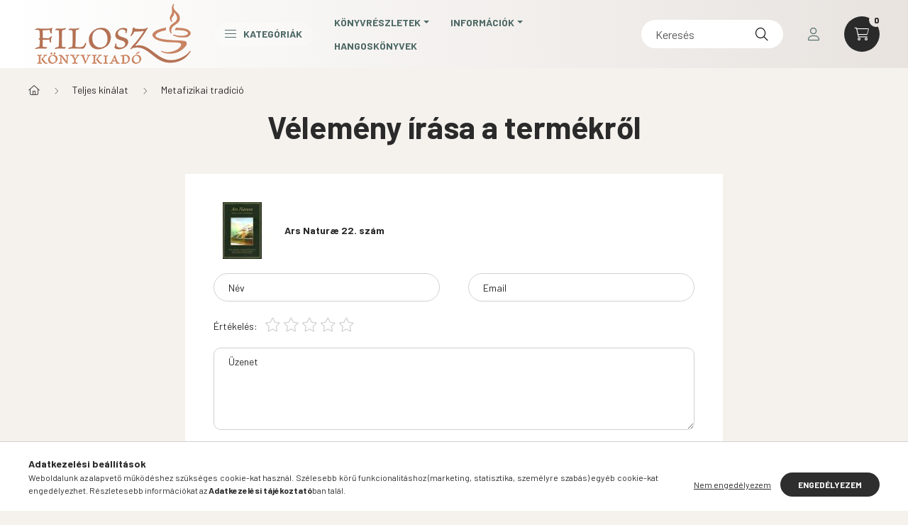

--- FILE ---
content_type: text/html; charset=UTF-8
request_url: https://www.filosz.hu/shop_artforum.php?cikk=576939
body_size: 24654
content:
<!DOCTYPE html>
<html lang="hu">
    <head>
        <meta charset="utf-8">
<meta name="keywords" content="Vélemények a termékről, Ars Naturæ 22. szám, könyv, kiadó, F">
<meta name="description" content="Vélemények a termékről, Ars Naturæ 22. szám, | FILOSZ KÖNYV">
<meta name="robots" content="index, follow">
<meta http-equiv="X-UA-Compatible" content="IE=Edge">
<meta property="og:site_name" content="filosz.unas.hu" />
<meta property="og:title" content="Ars Naturæ 22. szám - Vélemények a termékről - | FILOSZ KÖNYV">
<meta property="og:description" content="Vélemények a termékről, Ars Naturæ 22. szám, | FILOSZ KÖNYV">
<meta property="og:type" content="website">
<meta name="google-site-verification" content="google-site-verification=NbbIPQ2-ZLe5RG2UwQcd">
<meta name="theme-color" content="#ff845e">
<meta name="msapplication-TileColor" content="#ff845e">
<meta name="mobile-web-app-capable" content="yes">
<meta name="apple-mobile-web-app-capable" content="yes">
<meta name="MobileOptimized" content="320">
<meta name="HandheldFriendly" content="true">

<title>Ars Naturæ 22. szám - Vélemények a termékről - | FILOSZ KÖNYV</title>


<script>
var service_type="shop";
var shop_url_main="https://www.filosz.hu";
var actual_lang="hu";
var money_len="0";
var money_thousend=" ";
var money_dec=",";
var shop_id=62444;
var unas_design_url="https:"+"/"+"/"+"www.filosz.hu"+"/"+"!common_design"+"/"+"custom"+"/"+"filosz.unas.hu"+"/";
var unas_design_code='0';
var unas_base_design_code='2300';
var unas_design_ver=4;
var unas_design_subver=5;
var unas_shop_url='https://www.filosz.hu';
var responsive="yes";
var price_nullcut_disable=1;
var config_plus=new Array();
config_plus['product_tooltip']=1;
config_plus['cart_fly_id']="cart-box__fly-to-desktop";
config_plus['cart_redirect']=1;
config_plus['cart_refresh_force']="1";
config_plus['money_type']='Ft';
config_plus['money_type_display']='Ft';
var lang_text=new Array();

var UNAS = UNAS || {};
UNAS.shop={"base_url":'https://www.filosz.hu',"domain":'www.filosz.hu',"username":'filosz.unas.hu',"id":62444,"lang":'hu',"currency_type":'Ft',"currency_code":'HUF',"currency_rate":'1',"currency_length":0,"base_currency_length":0,"canonical_url":''};
UNAS.design={"code":'0',"page":'product_reviews'};
UNAS.api_auth="cd4a6189cb1ac30c295148fc4fca46ae";
UNAS.customer={"email":'',"id":0,"group_id":0,"without_registration":0};
UNAS.shop["category_id"]="621251";
UNAS.shop["only_private_customer_can_purchase"] = false;
 

UNAS.text = {
    "button_overlay_close": `Bezár`,
    "popup_window": `Felugró ablak`,
    "list": `lista`,
    "updating_in_progress": `frissítés folyamatban`,
    "updated": `frissítve`,
    "is_opened": `megnyitva`,
    "is_closed": `bezárva`,
    "deleted": `törölve`,
    "consent_granted": `hozzájárulás megadva`,
    "consent_rejected": `hozzájárulás elutasítva`,
    "field_is_incorrect": `mező hibás`,
    "error_title": `Hiba!`,
    "product_variants": `termék változatok`,
    "product_added_to_cart": `A termék a kosárba került`,
    "product_added_to_cart_with_qty_problem": `A termékből csak [qty_added_to_cart] [qty_unit] került kosárba`,
    "product_removed_from_cart": `A termék törölve a kosárból`,
    "reg_title_name": `Név`,
    "reg_title_company_name": `Cégnév`,
    "number_of_items_in_cart": `Kosárban lévő tételek száma`,
    "cart_is_empty": `A kosár üres`,
    "cart_updated": `A kosár frissült`
};



UNAS.text["delete_from_favourites"]= `Törlés a kedvencek közül`;
UNAS.text["add_to_favourites"]= `Kedvencekhez`;






window.lazySizesConfig=window.lazySizesConfig || {};
window.lazySizesConfig.loadMode=1;
window.lazySizesConfig.loadHidden=false;

window.dataLayer = window.dataLayer || [];
function gtag(){dataLayer.push(arguments)};
gtag('js', new Date());
</script>

<script src="https://www.filosz.hu/!common_packages/jquery/jquery-3.2.1.js?mod_time=1683104288"></script>
<script src="https://www.filosz.hu/!common_packages/jquery/plugins/migrate/migrate.js?mod_time=1683104288"></script>
<script src="https://www.filosz.hu/!common_packages/jquery/plugins/autocomplete/autocomplete.js?mod_time=1751452520"></script>
<script src="https://www.filosz.hu/!common_packages/jquery/plugins/tools/overlay/overlay.js?mod_time=1753784914"></script>
<script src="https://www.filosz.hu/!common_packages/jquery/plugins/tools/toolbox/toolbox.expose.js?mod_time=1724313744"></script>
<script src="https://www.filosz.hu/!common_packages/jquery/plugins/lazysizes/lazysizes.min.js?mod_time=1683104288"></script>
<script src="https://www.filosz.hu/!common_packages/jquery/plugins/lazysizes/plugins/bgset/ls.bgset.min.js?mod_time=1752825098"></script>
<script src="https://www.filosz.hu/!common_packages/jquery/own/shop_common/exploded/common.js?mod_time=1764831093"></script>
<script src="https://www.filosz.hu/!common_packages/jquery/own/shop_common/exploded/common_overlay.js?mod_time=1754986322"></script>
<script src="https://www.filosz.hu/!common_packages/jquery/own/shop_common/exploded/common_shop_popup.js?mod_time=1754991412"></script>
<script src="https://www.filosz.hu/!common_packages/jquery/own/shop_common/exploded/page_product_reviews.js?mod_time=1751452520"></script>
<script src="https://www.filosz.hu/!common_packages/jquery/own/shop_common/exploded/function_favourites.js?mod_time=1725525511"></script>
<script src="https://www.filosz.hu/!common_packages/jquery/own/shop_common/exploded/function_recommend.js?mod_time=1751452520"></script>
<script src="https://www.filosz.hu/!common_packages/jquery/plugins/hoverintent/hoverintent.js?mod_time=1683104288"></script>
<script src="https://www.filosz.hu/!common_packages/jquery/own/shop_tooltip/shop_tooltip.js?mod_time=1753441723"></script>
<script src="https://www.filosz.hu/!common_design/base/002300/main.js?mod_time=1754402059"></script>
<script src="https://www.filosz.hu/!common_packages/jquery/plugins/flickity/v3/flickity.pkgd.min.js?mod_time=1753784914"></script>
<script src="https://www.filosz.hu/!common_packages/jquery/plugins/toastr/toastr.min.js?mod_time=1683104288"></script>
<script src="https://www.filosz.hu/!common_packages/jquery/plugins/tippy/popper-2.4.4.min.js?mod_time=1683104288"></script>
<script src="https://www.filosz.hu/!common_packages/jquery/plugins/tippy/tippy-bundle.umd.min.js?mod_time=1683104288"></script>

<link href="https://www.filosz.hu/temp/shop_62444_3f60c88b59a972b675a6fbed611d302a.css?mod_time=1769265882" rel="stylesheet" type="text/css">

<link href="https://www.filosz.hu/shop_ordered/62444/design_pic/favicon.ico" rel="shortcut icon">
<script>
        var google_consent=1;
    
        gtag('consent', 'default', {
           'ad_storage': 'denied',
           'ad_user_data': 'denied',
           'ad_personalization': 'denied',
           'analytics_storage': 'denied',
           'functionality_storage': 'denied',
           'personalization_storage': 'denied',
           'security_storage': 'granted'
        });

    
        gtag('consent', 'update', {
           'ad_storage': 'denied',
           'ad_user_data': 'denied',
           'ad_personalization': 'denied',
           'analytics_storage': 'denied',
           'functionality_storage': 'denied',
           'personalization_storage': 'denied',
           'security_storage': 'granted'
        });

        </script>
    <script async src="https://www.googletagmanager.com/gtag/js?id=UA-81125530-1"></script>    <script>
    gtag('config', 'UA-81125530-1');

        </script>
        <script>
    var google_analytics=1;

       </script>
       <script>
        var google_ads=1;

                gtag('event','remarketing', {
            'ecomm_pagetype': 'other'        });
            </script>
    	<script>
	/* <![CDATA[ */
	var omitformtags=["input", "textarea", "select"];
	omitformtags=omitformtags.join("|");
		
	function disableselect(e) {
		if (omitformtags.indexOf(e.target.tagName.toLowerCase())==-1) return false;
		if (omitformtags.indexOf(e.target.tagName.toLowerCase())==2) return false;
	}
		
	function reEnable() {
		return true;
	}
		
	if (typeof document.onselectstart!="undefined") {
		document.onselectstart=new Function ("return false");
	} else {
		document.onmousedown=disableselect;
		document.onmouseup=reEnable;
	}
	/* ]]> */
	</script>
	
    <script>
    var facebook_pixel=1;
    /* <![CDATA[ */
        !function(f,b,e,v,n,t,s){if(f.fbq)return;n=f.fbq=function(){n.callMethod?
            n.callMethod.apply(n,arguments):n.queue.push(arguments)};if(!f._fbq)f._fbq=n;
            n.push=n;n.loaded=!0;n.version='2.0';n.queue=[];t=b.createElement(e);t.async=!0;
            t.src=v;s=b.getElementsByTagName(e)[0];s.parentNode.insertBefore(t,s)}(window,
                document,'script','//connect.facebook.net/en_US/fbevents.js');

        fbq('init', '621867808844087');
                fbq('track', 'PageView', {}, {eventID:'PageView.aXW8Ef39YCwUHxvLJEd5jgABb_s'});
        
        $(document).ready(function() {
            $(document).on("addToCart", function(event, product_array){
                facebook_event('AddToCart',{
					content_name: product_array.name,
					content_category: product_array.category,
					content_ids: [product_array.sku],
					contents: [{'id': product_array.sku, 'quantity': product_array.qty}],
					content_type: 'product',
					value: product_array.price,
					currency: 'HUF'
				}, {eventID:'AddToCart.' + product_array.event_id});
            });

            $(document).on("addToFavourites", function(event, product_array){
                facebook_event('AddToWishlist', {
                    content_ids: [product_array.sku],
                    content_type: 'product'
                }, {eventID:'AddToFavourites.' + product_array.event_id});
            });
        });

    /* ]]> */
    </script>
<script>
(function(i,s,o,g,r,a,m){i['BarionAnalyticsObject']=r;i[r]=i[r]||function(){
    (i[r].q=i[r].q||[]).push(arguments)},i[r].l=1*new Date();a=s.createElement(o),
    m=s.getElementsByTagName(o)[0];a.async=1;a.src=g;m.parentNode.insertBefore(a,m)
})(window, document, 'script', 'https://pixel.barion.com/bp.js', 'bp');
                    
bp('init', 'addBarionPixelId', 'BP-atyx0HFahb-AF');
</script>
<noscript><img height='1' width='1' style='display:none' alt='' src='https://pixel.barion.com/a.gif?__ba_pixel_id=BP-atyx0HFahb-AF&ev=contentView&noscript=1'/></noscript>
<script>
$(document).ready(function () {
     UNAS.onGrantConsent(function(){
         bp('consent', 'grantConsent');
     });
     
     UNAS.onRejectConsent(function(){
         bp('consent', 'rejectConsent');
     });

     var contentViewProperties = {
         'name': $('title').html(),
         'contentType': 'Page',
         'id': 'https://www.filosz.hu/shop_artforum.php',
     }
     bp('track', 'contentView', contentViewProperties);

     UNAS.onAddToCart(function(event,params){
         var variant = '';
         if (typeof params.variant_list1!=='undefined') variant+=params.variant_list1;
         if (typeof params.variant_list2!=='undefined') variant+='|'+params.variant_list2;
         if (typeof params.variant_list3!=='undefined') variant+='|'+params.variant_list3;
         var addToCartProperties = {
             'contentType': 'Product',
             'currency': 'HUF',
             'id': params.sku,
             'name': params.name,
             'quantity': parseFloat(params.qty_add),
             'totalItemPrice': params.qty*params.price,
             'unit': params.unit,
             'unitPrice': parseFloat(params.price),
             'category': params.category,
             'variant': variant
         };
         bp('track', 'addToCart', addToCartProperties);
     });

     UNAS.onClickProduct(function(event,params){
         UNAS.getProduct(function(result) {
             if (result.name!=undefined) {
                 var clickProductProperties  = {
                     'contentType': 'Product',
                     'currency': 'HUF',
                     'id': params.sku,
                     'name': result.name,
                     'unit': result.unit,
                     'unitPrice': parseFloat(result.unit_price),
                     'quantity': 1
                 }
                 bp('track', 'clickProduct', clickProductProperties );
             }
         },params);
     });

UNAS.onRemoveFromCart(function(event,params){
     bp('track', 'removeFromCart', {
         'contentType': 'Product',
         'currency': 'HUF',
         'id': params.sku,
         'name': params.name,
         'quantity': params.qty,
         'totalItemPrice': params.price * params.qty,
         'unit': params.unit,
         'unitPrice': parseFloat(params.price),
         'list': 'BasketPage'
     });
});

});
</script>

        <meta content="width=device-width, initial-scale=1.0" name="viewport" />
        <link rel="preconnect" href="https://fonts.gstatic.com">
        <link rel="preload" href="https://fonts.googleapis.com/css2?family=Barlow:wght@200;400;700&display=swap" as="style" />
        <link rel="stylesheet" href="https://fonts.googleapis.com/css2?family=Barlow:wght@200;400;700&display=swap" media="print" onload="this.media='all'">
        <noscript>
            <link rel="stylesheet" href="https://fonts.googleapis.com/css2?family=Barlow:wght@200;400;700&display=swap" />
        </noscript>
        
        
        
        
        

        
        
        
        
                    
            
            
            
            
            
            
            
                
                
    
    </head>

                
                
    
    
    
    
    
    
    
    
    
    
                     
    
    
    
    
    <body class='design_ver4 design_subver1 design_subver2 design_subver3 design_subver4 design_subver5' id="ud_shop_artforum">
    
    <div id="image_to_cart" style="display:none; position:absolute; z-index:100000;"></div>
<div class="overlay_common overlay_warning" id="overlay_cart_add"></div>
<script>$(document).ready(function(){ overlay_init("cart_add",{"onBeforeLoad":false}); });</script>
<div id="overlay_login_outer"></div>	
	<script>
	$(document).ready(function(){
	    var login_redir_init="";

		$("#overlay_login_outer").overlay({
			onBeforeLoad: function() {
                var login_redir_temp=login_redir_init;
                if (login_redir_act!="") {
                    login_redir_temp=login_redir_act;
                    login_redir_act="";
                }

									$.ajax({
						type: "GET",
						async: true,
						url: "https://www.filosz.hu/shop_ajax/ajax_popup_login.php",
						data: {
							shop_id:"62444",
							lang_master:"hu",
                            login_redir:login_redir_temp,
							explicit:"ok",
							get_ajax:"1"
						},
						success: function(data){
							$("#overlay_login_outer").html(data);
							if (unas_design_ver >= 5) $("#overlay_login_outer").modal('show');
							$('#overlay_login1 input[name=shop_pass_login]').keypress(function(e) {
								var code = e.keyCode ? e.keyCode : e.which;
								if(code.toString() == 13) {		
									document.form_login_overlay.submit();		
								}	
							});	
						}
					});
								},
			top: 50,
			mask: {
	color: "#000000",
	loadSpeed: 200,
	maskId: "exposeMaskOverlay",
	opacity: 0.7
},
			closeOnClick: (config_plus['overlay_close_on_click_forced'] === 1),
			onClose: function(event, overlayIndex) {
				$("#login_redir").val("");
			},
			load: false
		});
		
			});
	function overlay_login() {
		$(document).ready(function(){
			$("#overlay_login_outer").overlay().load();
		});
	}
	function overlay_login_remind() {
        if (unas_design_ver >= 5) {
            $("#overlay_remind").overlay().load();
        } else {
            $(document).ready(function () {
                $("#overlay_login_outer").overlay().close();
                setTimeout('$("#overlay_remind").overlay().load();', 250);
            });
        }
	}

    var login_redir_act="";
    function overlay_login_redir(redir) {
        login_redir_act=redir;
        $("#overlay_login_outer").overlay().load();
    }
	</script>  
	<div class="overlay_common overlay_info" id="overlay_remind"></div>
<script>$(document).ready(function(){ overlay_init("remind",[]); });</script>

	<script>
    	function overlay_login_error_remind() {
		$(document).ready(function(){
			load_login=0;
			$("#overlay_error").overlay().close();
			setTimeout('$("#overlay_remind").overlay().load();', 250);	
		});
	}
	</script>  
	<div class="overlay_common overlay_info" id="overlay_newsletter"></div>
<script>$(document).ready(function(){ overlay_init("newsletter",[]); });</script>

<script>
function overlay_newsletter() {
    $(document).ready(function(){
        $("#overlay_newsletter").overlay().load();
    });
}
</script>
<div class="overlay_common overlay_error" id="overlay_script"></div>
<script>$(document).ready(function(){ overlay_init("script",[]); });</script>
    <script>
    $(document).ready(function() {
        $.ajax({
            type: "GET",
            url: "https://www.filosz.hu/shop_ajax/ajax_stat.php",
            data: {master_shop_id:"62444",get_ajax:"1"}
        });
    });
    </script>
    

    <div id="container" class="page_shop_artforum nav-position-bottom text-type--vertical text-type--sticky">
                
                <header class="header header--mobile py-3 px-4 d-flex justify-content-center d-sm-none position-relative">
                <div id="header_logo_img" class="js-element header_logo logo" data-element-name="header_logo">
        <div class="header_logo-img-container">
            <div class="header_logo-img-wrapper">
                                                <a href="https://www.filosz.hu/">                    <picture>
                                                <source width="232" height="89" media="(max-width: 575.98px)" srcset="https://www.filosz.hu/!common_design/custom/filosz.unas.hu/element/layout_hu_header_logo-400x120_1_small.png?time=1764601725 232w" sizes="232px"/>
                                                <source srcset="https://www.filosz.hu/!common_design/custom/filosz.unas.hu/element/layout_hu_header_logo-400x120_1_default.png?time=1764601725 1x" />
                        <img                              src="https://www.filosz.hu/!common_design/custom/filosz.unas.hu/element/layout_hu_header_logo-400x120_1_default.png?time=1764601725"                             
                             alt="Filosz Könyvkiadó és könyvesbolt                        "/>
                    </picture>
                    </a>                                        </div>
        </div>
    </div>

            
        </header>
        <header id="header--desktop" class="header header--desktop d-none d-sm-block js-header">
            <div class="header-inner js-header-inner">
                <div class="container">
                    <div class="header-row position-relative">
                        <div class="row gutters-10 gutters-xl-15 flex-nowrap justify-content-center align-items-center">
                            <div class="header__left col col-lg-auto position-static">
                                <div class="header__left-inner d-flex align-items-center">
                                        <div id="header_logo_img" class="js-element header_logo logo mr-4 mr-xl-0" data-element-name="header_logo">
        <div class="header_logo-img-container">
            <div class="header_logo-img-wrapper">
                                                <a href="https://www.filosz.hu/">                    <picture>
                                                <source width="232" height="89" media="(max-width: 575.98px)" srcset="https://www.filosz.hu/!common_design/custom/filosz.unas.hu/element/layout_hu_header_logo-400x120_1_small.png?time=1764601725 232w" sizes="232px"/>
                                                <source srcset="https://www.filosz.hu/!common_design/custom/filosz.unas.hu/element/layout_hu_header_logo-400x120_1_default.png?time=1764601725 1x" />
                        <img                              src="https://www.filosz.hu/!common_design/custom/filosz.unas.hu/element/layout_hu_header_logo-400x120_1_default.png?time=1764601725"                             
                             alt="Filosz Könyvkiadó és könyvesbolt                        "/>
                    </picture>
                    </a>                                        </div>
        </div>
    </div>

                                                                        <button type="button" class="hamburger__dropdown-btn btn dropdown--btn d-xl-none" id="hamburger__dropdown-btn" aria-label="hamburger button" data-btn-for=".hamburger-box__dropdown">
                                        <div class="hamburger">
                                            <span class="first-line"></span>
                                            <span class="second-line"></span>
                                            <span class="last-line"></span>
                                        </div>
                                        Kategóriák
                                    </button>
                                                                    </div>
                            </div>
                            <div class="header__right col-auto col-lg position-static">
                                <div class="row gutters-10 flex-nowrap align-items-center">
                                                                        <div class="col-auto position-static flex-shrink-1">
                                        <nav class="navbar d-none d-lg-flex navbar-expand navbar-light position-static">
                                                                                        <ul id="nav--cat" class="nav nav--cat js-navbar-nav">
                                                <li class="nav-item dropdown nav--main nav-item--products">
                                                    <a class="nav-link nav-link--products d-none d-xl-flex" href="#" onclick="event.preventDefault();" role="button" data-toggle="dropdown" aria-expanded="false" aria-haspopup="true">
                                                        <div class="hamburger nav-link--hamburger">
                                                            <span class="first-line"></span>
                                                            <span class="second-line"></span>
                                                            <span class="last-line"></span>
                                                        </div>
                                                        Kategóriák
                                                    </a>
                                                    <div id="dropdown-cat"class="dropdown-menu d-lg-none d-xl-block clearfix dropdown--cat dropdown--level-0">
                                                                <ul class="nav-list--0">
        <li id="nav-item-new" class="nav-item spec-item js-nav-item-new">
                <a class="nav-link" href="https://www.filosz.hu/shop_artspec.php?artspec=2">
                                <span class="nav-link__text">
                Újdonságok&nbsp;            </span>
                    </a>
            </li>
        <li id="nav-item-631968" class="nav-item dropdown js-nav-item-631968">
                <a class="nav-link arrow-effect-on-hover" href="#" role="button" data-toggle="dropdown" aria-haspopup="true" aria-expanded="false" onclick="handleSub('631968','https://www.filosz.hu/shop_ajax/ajax_box_cat.php?get_ajax=1&type=layout&change_lang=hu&level=1&key=631968&box_var_name=shop_cat&box_var_layout_cache=1&box_var_expand_cache=yes&box_var_expand_cache_name=desktop&box_var_layout_level0=0&box_var_layout_level1=1&box_var_layout=2&box_var_ajax=1&box_var_section=content&box_var_highlight=yes&box_var_type=expand&box_var_div=no');return false;">
                                <span class="nav-link__text">
                Teljes kínálat&nbsp;            </span>
            <span class="arrow arrow--right"><span></span></span>        </a>
                                <div class="megasubmenu dropdown-menu with-sticky-content">
                <div class="megasubmenu__sticky-content">
                    <div class="loading-spinner"></div>
                </div>
                            </div>
                        </li>
        <li id="nav-item-763772" class="nav-item dropdown js-nav-item-763772">
                <a class="nav-link arrow-effect-on-hover" href="#" role="button" data-toggle="dropdown" aria-haspopup="true" aria-expanded="false" onclick="handleSub('763772','https://www.filosz.hu/shop_ajax/ajax_box_cat.php?get_ajax=1&type=layout&change_lang=hu&level=1&key=763772&box_var_name=shop_cat&box_var_layout_cache=1&box_var_expand_cache=yes&box_var_expand_cache_name=desktop&box_var_layout_level0=0&box_var_layout_level1=1&box_var_layout=2&box_var_ajax=1&box_var_section=content&box_var_highlight=yes&box_var_type=expand&box_var_div=no');return false;">
                                <span class="nav-link__text">
                Filosz Könyvek&nbsp;            </span>
            <span class="arrow arrow--right"><span></span></span>        </a>
                                <div class="megasubmenu dropdown-menu with-sticky-content">
                <div class="megasubmenu__sticky-content">
                    <div class="loading-spinner"></div>
                </div>
                            </div>
                        </li>
        <li id="nav-item-387434" class="nav-item js-nav-item-387434">
                <a class="nav-link" href="https://www.filosz.hu/konyvek/akcio">
                                <span class="nav-link__text">
                Akciós&nbsp;            </span>
                    </a>
            </li>
    </ul>

    
                                                    </div>
                                                </li>
                                            </ul>
                                                                                                                                                                    
    <ul id="nav--menu" class="nav nav--menu js-navbar-nav">
                    <li class="nav-item dropdown nav--main js-nav-item-930300">
                                <a class="nav-link dropdown-toggle" href="#" role="button" data-toggle="dropdown" aria-haspopup="true" aria-expanded="false">
                                    Könyvrészletek
                </a>
                                                        
    <ul id="nav--menu" class="dropdown-menu dropdown--menu dropdown-level--1">
                    <li class="nav-item dropdown nav--main js-nav-item-195364">
                                <a class="dropdown-item dropdown-toggle" href="#" role="button" data-toggle="dropdown" aria-haspopup="true" aria-expanded="false">
                                    Advaita
                </a>
                                                        
    <ul id="nav--menu" class="submenu dropdown-menu dropdown-level--2">
                    <li class="nav-item nav--main js-nav-item-362872">
                                <a class="dropdown-item" href="https://www.filosz.hu/reszletek/Sri_Ramakrisna_reszletek">
                                    Srí Rámakrisna evangéliuma
                </a>
                            </li>
                    <li class="nav-item nav--main js-nav-item-909488">
                                <a class="dropdown-item" href="https://www.filosz.hu/reszletek/az-egyseg-tanitoi">
                                    Az egység tanítói
                </a>
                            </li>
                    <li class="nav-item nav--main js-nav-item-176310">
                                <a class="dropdown-item" href="https://www.filosz.hu/reszletek/en-az-vagyok">
                                    Én Az vagyok
                </a>
                            </li>
                    <li class="nav-item nav--main js-nav-item-160502">
                                <a class="dropdown-item" href="https://www.filosz.hu/reszletek/az-igazsag-van">
                                    Az Igazság VAN
                </a>
                            </li>
                    <li class="nav-item nav--main js-nav-item-175999">
                                <a class="dropdown-item" href="https://www.filosz.hu/reszletek/ekesen-szolo-csend">
                                    Ékesen szóló csend
                </a>
                            </li>
                    <li class="nav-item nav--main js-nav-item-392290">
                                <a class="dropdown-item" href="https://www.filosz.hu/reszetek/levelek-sri-ramana-maharsi-asramjabol">
                                    Levelek Srí Ramana Maharsi ásramjából
                </a>
                            </li>
                    <li class="nav-item nav--main js-nav-item-687783">
                                <a class="dropdown-item" href="https://www.filosz.hu/reszletek/A-jelensegvilagon-tul">
                                    A jelenségvilágon túl
                </a>
                            </li>
                    <li class="nav-item nav--main js-nav-item-251191">
                                <a class="dropdown-item" href="https://www.filosz.hu/reszletek/uttalan-utakon">
                                    Úttalan utakon
                </a>
                            </li>
                    <li class="nav-item nav--main js-nav-item-731656">
                                <a class="dropdown-item" href="https://www.filosz.hu/reszletek/a-szabadsag-folyoja">
                                    A szabadság folyója
                </a>
                            </li>
                    <li class="nav-item nav--main js-nav-item-869291">
                                <a class="dropdown-item" href="https://www.filosz.hu/reszletek/a-kettosseg-nelkuli-tudas-lampasa">
                                    A kettősség nélküli tudás lámpása
                </a>
                            </li>
                    <li class="nav-item nav--main js-nav-item-779414">
                                <a class="dropdown-item" href="https://www.filosz.hu/spg/779414/Abszolut-tudatossag">
                                    Abszolút tudatosság
                </a>
                            </li>
                    <li class="nav-item nav--main js-nav-item-625517">
                                <a class="dropdown-item" href="https://www.filosz.hu/reszletek/szavak-a-vegtelenbol">
                                    Szavak a végtelenből
                </a>
                            </li>
                    <li class="nav-item nav--main js-nav-item-379060">
                                <a class="dropdown-item" href="https://www.filosz.hu/reszletek/a-szent-hegy-bolcse">
                                    A szent hegy bölcse - Negyven versszak a Valóságról
                </a>
                            </li>
                    <li class="nav-item nav--main js-nav-item-287505">
                                <a class="dropdown-item" href="https://www.filosz.hu/reszletek/beszelgetesek-sri-ramana-maharsival">
                                    Beszélgetések Srí Ramana Maharsival
                </a>
                            </li>
                    <li class="nav-item nav--main js-nav-item-441899">
                                <a class="dropdown-item" href="https://www.filosz.hu/reszletek/a-sziv-csendje">
                                    A szív csendje
                </a>
                            </li>
                    <li class="nav-item nav--main js-nav-item-154694">
                                <a class="dropdown-item" href="https://www.filosz.hu/reszletek/sri-ramana-maharsi-osszes-muvei">
                                    Srí Ramana Maharsi összes művei
                </a>
                            </li>
                    <li class="nav-item nav--main js-nav-item-613244">
                                <a class="dropdown-item" href="https://www.filosz.hu/spg/613244/Raebredes">
                                    Ráébredés
                </a>
                            </li>
                    <li class="nav-item nav--main js-nav-item-212110">
                                <a class="dropdown-item" href="https://www.filosz.hu/spg/212110/A-kereses-vege">
                                    A keresés vége
                </a>
                            </li>
            </ul>

                            </li>
                    <li class="nav-item dropdown nav--main js-nav-item-368260">
                                <a class="dropdown-item dropdown-toggle" href="#" role="button" data-toggle="dropdown" aria-haspopup="true" aria-expanded="false">
                                    Jóga
                </a>
                                                        
    <ul id="nav--menu" class="submenu dropdown-menu dropdown-level--2">
                    <li class="nav-item nav--main js-nav-item-836350">
                                <a class="dropdown-item" href="https://www.filosz.hu/reszletek/a_joga_faja">
                                    A jóga fája
                </a>
                            </li>
                    <li class="nav-item nav--main js-nav-item-562979">
                                <a class="dropdown-item" href="https://www.filosz.hu/reszletek/egy-jogi-oneletrajza">
                                    Egy jógi önéletrajza
                </a>
                            </li>
                    <li class="nav-item nav--main js-nav-item-614542">
                                <a class="dropdown-item" href="https://www.filosz.hu/reszletek/nok-jogakonyve">
                                    Nők jógakönyve
                </a>
                            </li>
                    <li class="nav-item nav--main js-nav-item-277607">
                                <a class="dropdown-item" href="https://www.filosz.hu/reszletek/a-hatha-joga-filozofiaja">
                                    A hatha jóga filozófiája
                </a>
                            </li>
                    <li class="nav-item nav--main js-nav-item-841947">
                                <a class="dropdown-item" href="https://www.filosz.hu/reszletek/a-kundaliniero-rejtelmei">
                                    A kundalinierő rejtelmei
                </a>
                            </li>
                    <li class="nav-item nav--main js-nav-item-229606">
                                <a class="dropdown-item" href="https://www.filosz.hu/reszletek/az-elet-uj-megvilagitasban">
                                    Az élet új megvilágításban
                </a>
                            </li>
                    <li class="nav-item nav--main js-nav-item-245778">
                                <a class="dropdown-item" href="https://www.filosz.hu/reszetek/hatha-joga-a-rejtett-nyelv">
                                    Hatha jóga, a rejtett nyelv
                </a>
                            </li>
                    <li class="nav-item nav--main js-nav-item-507050">
                                <a class="dropdown-item" href="https://www.filosz.hu/reszletek/gyakorlati-utmutato-a-meditaciohoz">
                                    Gyakorlati útmutató a meditációhoz
                </a>
                            </li>
                    <li class="nav-item nav--main js-nav-item-307246">
                                <a class="dropdown-item" href="https://www.filosz.hu/reszletek/Klasszikus-Upanisadok-I-II">
                                    Klasszikus Upanisadok I-II.
                </a>
                            </li>
                    <li class="nav-item nav--main js-nav-item-117873">
                                <a class="dropdown-item" href="https://www.filosz.hu/reszletek/a-bolcs-gheranda-tanitasa">
                                    A bölcs Ghéranda tanítása a hatha- jógáról
                </a>
                            </li>
            </ul>

                            </li>
                    <li class="nav-item dropdown nav--main js-nav-item-262991">
                                <a class="dropdown-item dropdown-toggle" href="#" role="button" data-toggle="dropdown" aria-haspopup="true" aria-expanded="false">
                                    Buddhizmus
                </a>
                                                        
    <ul id="nav--menu" class="submenu dropdown-menu dropdown-level--2">
                    <li class="nav-item nav--main js-nav-item-336940">
                                <a class="dropdown-item" href="https://www.filosz.hu/reszletek/szerelemben-a-vilaggal">
                                    Szerelemben a világgal
                </a>
                            </li>
                    <li class="nav-item nav--main js-nav-item-541564">
                                <a class="dropdown-item" href="https://www.filosz.hu/reszletek/eletorom">
                                    Életöröm
                </a>
                            </li>
                    <li class="nav-item nav--main js-nav-item-529998">
                                <a class="dropdown-item" href="https://www.filosz.hu/reszletek/felhet-felhok-utja">
                                    Fehér felhők útja
                </a>
                            </li>
                    <li class="nav-item nav--main js-nav-item-552848">
                                <a class="dropdown-item" href="https://www.filosz.hu/reszletek/a-nemes-nyolcretu-osveny">
                                    A Nemes Nyolcrétű Ösvény
                </a>
                            </li>
                    <li class="nav-item nav--main js-nav-item-892011">
                                <a class="dropdown-item" href="https://www.filosz.hu/reszletek/a-gyogyulas-valodi-forrasa">
                                    A gyógyulás valódi forrása
                </a>
                            </li>
                    <li class="nav-item nav--main js-nav-item-682904">
                                <a class="dropdown-item" href="https://www.filosz.hu/reszletek/gyogyito-hangok">
                                    Gyógyító hangok
                </a>
                            </li>
                    <li class="nav-item nav--main js-nav-item-518325">
                                <a class="dropdown-item" href="https://www.filosz.hu/spg/518325/Teremto-meditacio-es-tobbdimenzios-tudatossag">
                                    Teremtő meditáció és többdimenziós tudatosság
                </a>
                            </li>
                    <li class="nav-item nav--main js-nav-item-576373">
                                <a class="dropdown-item" href="https://www.filosz.hu/spg/576373/A-tibeti-buddhizmus-alapjai">
                                    A tibeti buddhizmus alapjai
                </a>
                            </li>
                    <li class="nav-item nav--main js-nav-item-690939">
                                <a class="dropdown-item" href="https://www.filosz.hu/spg/690939/Halalt-meghalado-tudat">
                                    Halált meghaladó tudat
                </a>
                            </li>
                    <li class="nav-item nav--main js-nav-item-985377">
                                <a class="dropdown-item" href="https://www.filosz.hu/spg/985377/A-tudat-termeszetenek-csodai">
                                    A tudat természetének csodái
                </a>
                            </li>
            </ul>

                            </li>
                    <li class="nav-item dropdown nav--main js-nav-item-812561">
                                <a class="dropdown-item dropdown-toggle" href="#" role="button" data-toggle="dropdown" aria-haspopup="true" aria-expanded="false">
                                    Zen
                </a>
                                                        
    <ul id="nav--menu" class="submenu dropdown-menu dropdown-level--2">
                    <li class="nav-item nav--main js-nav-item-144508">
                                <a class="dropdown-item" href="https://www.filosz.hu/reszletek/dogen_zen">
                                    Dógen zen
                </a>
                            </li>
                    <li class="nav-item nav--main js-nav-item-997306">
                                <a class="dropdown-item" href="https://www.filosz.hu/reszletek/nincs-mindig-ugy">
                                    Nincs mindig úgy
                </a>
                            </li>
                    <li class="nav-item nav--main js-nav-item-812555">
                                <a class="dropdown-item" href="https://www.filosz.hu/reszletek-visszateres-a-csendhez">
                                    Visszatérés a csendhez
                </a>
                            </li>
                    <li class="nav-item nav--main js-nav-item-570498">
                                <a class="dropdown-item" href="https://www.filosz.hu/reszletek/tisztan-ragyogo-forras">
                                    Tisztán ragyogó forrás
                </a>
                            </li>
                    <li class="nav-item nav--main js-nav-item-142891">
                                <a class="dropdown-item" href="https://www.filosz.hu/spg/142891/NEKED">
                                    NEKED
                </a>
                            </li>
            </ul>

                            </li>
                    <li class="nav-item dropdown nav--main js-nav-item-955024">
                                <a class="dropdown-item dropdown-toggle" href="#" role="button" data-toggle="dropdown" aria-haspopup="true" aria-expanded="false">
                                    Kontempláció
                </a>
                                                        
    <ul id="nav--menu" class="submenu dropdown-menu dropdown-level--2">
                    <li class="nav-item nav--main js-nav-item-964741">
                                <a class="dropdown-item" href="https://www.filosz.hu/reszletek/jezus-es-a-feleberdes">
                                    Jézus és a felébredés
                </a>
                            </li>
                    <li class="nav-item nav--main js-nav-item-345655">
                                <a class="dropdown-item" href="https://www.filosz.hu/reszletek/jojj-el-uram">
                                    JÖJJ EL URAM! - AZ ÚR ELJÖTT!
                </a>
                            </li>
                    <li class="nav-item nav--main js-nav-item-291180">
                                <a class="dropdown-item" href="https://www.filosz.hu/reszletek/kelet-es-nyugat-hazassaga">
                                    Kelet és nyugat házassága
                </a>
                            </li>
                    <li class="nav-item nav--main js-nav-item-535403">
                                <a class="dropdown-item" href="https://www.filosz.hu/reszletek/nyitott-tudat-nyitott-sziv">
                                    Nyitott tudat, nyitott szív
                </a>
                            </li>
                    <li class="nav-item nav--main js-nav-item-217511">
                                <a class="dropdown-item" href="https://www.filosz.hu/reszletek/kis-filokalia">
                                    Kis Filokália
                </a>
                            </li>
            </ul>

                            </li>
                    <li class="nav-item dropdown nav--main js-nav-item-203543">
                                <a class="dropdown-item dropdown-toggle" href="#" role="button" data-toggle="dropdown" aria-haspopup="true" aria-expanded="false">
                                    Sámánizmus
                </a>
                                                        
    <ul id="nav--menu" class="submenu dropdown-menu dropdown-level--2">
                    <li class="nav-item nav--main js-nav-item-710222">
                                <a class="dropdown-item" href="https://www.filosz.hu/reszletek/samanhangok">
                                    Sámánhangok
                </a>
                            </li>
                    <li class="nav-item nav--main js-nav-item-392531">
                                <a class="dropdown-item" href="https://www.filosz.hu/reszlet/santa-oz">
                                    Sánta Őz, a sziú indián sámán
                </a>
                            </li>
            </ul>

                            </li>
                    <li class="nav-item dropdown nav--main js-nav-item-566949">
                                <a class="dropdown-item dropdown-toggle" href="#" role="button" data-toggle="dropdown" aria-haspopup="true" aria-expanded="false">
                                    Egyéb
                </a>
                                                        
    <ul id="nav--menu" class="submenu dropdown-menu dropdown-level--2">
                    <li class="nav-item nav--main js-nav-item-538178">
                                <a class="dropdown-item" href="https://www.filosz.hu/reszletek/dervistortenetek">
                                    Dervistörténetek
                </a>
                            </li>
                    <li class="nav-item nav--main js-nav-item-126826">
                                <a class="dropdown-item" href="https://www.filosz.hu/reszltek/kabir-misztikus-dalai">
                                    Kabír misztikus dalai
                </a>
                            </li>
                    <li class="nav-item nav--main js-nav-item-343068">
                                <a class="dropdown-item" href="https://www.filosz.hu/reszletek/a_mindenseg_szeme">
                                    A mindenség szeme
                </a>
                            </li>
                    <li class="nav-item nav--main js-nav-item-935893">
                                <a class="dropdown-item" href="https://www.filosz.hu/reszletek/elengedes">
                                    Elengedés
                </a>
                            </li>
                    <li class="nav-item nav--main js-nav-item-919471">
                                <a class="dropdown-item" href="https://www.filosz.hu/reszletek/a-vilag-vallasai">
                                    A világ vallásai
                </a>
                            </li>
                    <li class="nav-item nav--main js-nav-item-360524">
                                <a class="dropdown-item" href="https://www.filosz.hu/reszletek/szentek-bolcsek-mesterek-es-misztikusok">
                                    Szentek, bölcsek, mesterek és misztikusok
                </a>
                            </li>
                    <li class="nav-item nav--main js-nav-item-562775">
                                <a class="dropdown-item" href="https://www.filosz.hu/reszletek/az-emlekezes-rozsakertje">
                                    Az emlékezés rózsakertje
                </a>
                            </li>
                    <li class="nav-item nav--main js-nav-item-613553">
                                <a class="dropdown-item" href="https://www.filosz.hu/spg/613553/Tanacsok-A-het-beavatas-Az-aranyvirag-titka">
                                    Tanácsok - A hét beavatás - Az aranyvirág titka
                </a>
                            </li>
            </ul>

                            </li>
            </ul>

                            </li>
                    <li class="nav-item dropdown nav--main js-nav-item-602455">
                                <a class="nav-link dropdown-toggle" href="#" role="button" data-toggle="dropdown" aria-haspopup="true" aria-expanded="false">
                                    Információk
                </a>
                                                        
    <ul id="nav--menu" class="dropdown-menu dropdown--menu dropdown-level--1">
                    <li class="nav-item nav--main js-nav-item-740991">
                                <a class="dropdown-item" href="https://www.filosz.hu/shop_contact.php" target="_blank">
                                    Elérhetőség, szállítás, fizetés
                </a>
                            </li>
                    <li class="nav-item nav--main js-nav-item-212035">
                                <a class="dropdown-item" href="https://www.filosz.hu/shop_help.php?tab=terms#">
                                    Vásárlási feltételek
                </a>
                            </li>
                    <li class="nav-item nav--main js-nav-item-546708">
                                <a class="dropdown-item" href="https://www.filosz.hu/rolunk">
                                    Rólunk
                </a>
                            </li>
                    <li class="nav-item nav--main js-nav-item-199276">
                                <a class="dropdown-item" href="https://www.filosz.hu/about-us">
                                    About us
                </a>
                            </li>
                    <li class="nav-item nav--main js-nav-item-718814">
                                <a class="dropdown-item" href="https://www.filosz.hu/elorendeles">
                                    Előrendelés
                </a>
                            </li>
            </ul>

                            </li>
                    <li class="nav-item nav--main js-nav-item-202956">
                                <a class="nav-link" href="https://www.filosz.hu/spg/202956/Hangoskonyvek">
                                    Hangoskönyvek
                </a>
                            </li>
            </ul>

    
                                                                                    </nav>
                                        <script>
    let addOverflowHidden = function() {
        $('.hamburger-box__dropdown-inner').addClass('overflow-hidden');
    }
    function scrollToBreadcrumb() {
        scrollToElement({ element: '.nav-list-breadcrumb', offset: getVisibleDistanceTillHeaderBottom(), scrollIn: '.hamburger-box__dropdown-inner', container: '.hamburger-box__dropdown-inner', duration: 300,  callback: addOverflowHidden });
    }

    function setHamburgerBoxHeight(height) {
        $('.hamburger-box__dropdown').css('height', height + 80);
    }

    let mobileMenuScrollData = [];

    function handleSub2(thisOpenBtn, id, ajaxUrl) {
        let navItem = $('#nav-item-'+id+'--m');
        let openBtn = $(thisOpenBtn);
        let $thisScrollableNavList = navItem.closest('.nav-list-mobile');
        let thisNavListLevel = $thisScrollableNavList.data("level");

        if (typeof thisNavListLevel !== 'undefined') {
            if (thisNavListLevel == 0) {
                $thisScrollableNavList = navItem.closest('.hamburger-box__dropdown-inner');
            }
            mobileMenuScrollData["level_" + thisNavListLevel + "_position"] = $thisScrollableNavList.scrollTop();
            mobileMenuScrollData["level_" + thisNavListLevel + "_element"] = $thisScrollableNavList;
        }

        if (!navItem.hasClass('ajax-loading')) {
            if (catSubOpen2(openBtn, navItem)) {
                if (ajaxUrl) {
                    if (!navItem.hasClass('ajax-loaded')) {
                        catSubLoad2(navItem, ajaxUrl);
                    } else {
                        scrollToBreadcrumb();
                    }
                } else {
                    scrollToBreadcrumb();
                }
            }
        }
    }
    function catSubOpen2(openBtn,navItem) {
        let thisSubMenu = navItem.find('.nav-list-menu--sub').first();
        let thisParentMenu = navItem.closest('.nav-list-menu');
        thisParentMenu.addClass('hidden');

        if (navItem.hasClass('show')) {
            openBtn.attr('aria-expanded','false');
            navItem.removeClass('show');
            thisSubMenu.removeClass('show');
        } else {
            openBtn.attr('aria-expanded','true');
            navItem.addClass('show');
            thisSubMenu.addClass('show');
            if (window.matchMedia('(min-width: 576px) and (max-width: 1259.8px )').matches) {
                let thisSubMenuHeight = thisSubMenu.outerHeight();
                if (thisSubMenuHeight > 0) {
                    setHamburgerBoxHeight(thisSubMenuHeight);
                }
            }
        }
        return true;
    }
    function catSubLoad2(navItem, ajaxUrl){
        let thisSubMenu = $('.nav-list-menu--sub', navItem);
        $.ajax({
            type: 'GET',
            url: ajaxUrl,
            beforeSend: function(){
                navItem.addClass('ajax-loading');
                setTimeout(function (){
                    if (!navItem.hasClass('ajax-loaded')) {
                        navItem.addClass('ajax-loader');
                        thisSubMenu.addClass('loading');
                    }
                }, 150);
            },
            success:function(data){
                thisSubMenu.html(data);
                $(document).trigger("ajaxCatSubLoaded");

                let thisParentMenu = navItem.closest('.nav-list-menu');
                let thisParentBreadcrumb = thisParentMenu.find('> .nav-list-breadcrumb');

                /* ha már van a szülőnek breadcrumbja, akkor azt hozzáfűzzük a gyerekhez betöltéskor */
                if (thisParentBreadcrumb.length > 0) {
                    let thisParentLink = thisParentBreadcrumb.find('.nav-list-parent-link').clone();
                    let thisSubMenuParentLink = thisSubMenu.find('.nav-list-parent-link');
                    thisParentLink.insertBefore(thisSubMenuParentLink);
                }

                navItem.removeClass('ajax-loading ajax-loader').addClass('ajax-loaded');
                thisSubMenu.removeClass('loading');
                if (window.matchMedia('(min-width: 576px) and (max-width: 1259.8px )').matches) {
                    let thisSubMenuHeight = thisSubMenu.outerHeight();
                    setHamburgerBoxHeight(thisSubMenuHeight);
                }
                scrollToBreadcrumb();
            }
        });
    }
    function catBack(thisBtn) {
        let thisCatLevel = $(thisBtn).closest('.nav-list-menu--sub');
        let thisParentItem = $(thisBtn).closest('.nav-item.show');
        let thisParentMenu = thisParentItem.closest('.nav-list-menu');
        let thisBtnDataBelongs = $(thisBtn).data("belongs-to-level");

        if ( typeof thisBtnDataBelongs !== 'undefined' && thisBtnDataBelongs == 0 ) {
            mobileMenuScrollData["level_0_element"].animate({ scrollTop: mobileMenuScrollData["level_0_position"] }, 0, function() {});
        }

        if (window.matchMedia('(min-width: 576px) and (max-width: 1259.8px )').matches) {
            let thisParentMenuHeight = 0;
            if ( thisParentItem.parent('ul').hasClass('nav-list-mobile--0') ) {
                let sumHeight = 0;
                $( thisParentItem.closest('.hamburger-box__dropdown-nav-lists-wrapper').children() ).each(function() {
                    sumHeight+= $(this).outerHeight(true);
                });
                thisParentMenuHeight = sumHeight;
            } else {
                thisParentMenuHeight = thisParentMenu.outerHeight();
            }
            setHamburgerBoxHeight(thisParentMenuHeight);
        }
        if ( thisParentItem.parent('ul').hasClass('nav-list-mobile--0') ) {
            $('.hamburger-box__dropdown-inner').removeClass('overflow-hidden');
        }
        thisParentMenu.removeClass('hidden');
        thisCatLevel.removeClass('show');
        thisParentItem.removeClass('show');
        thisParentItem.find('.nav-button').attr('aria-expanded','false');
    }

    function handleSub($id, $ajaxUrl) {
        let $navItem = $('#nav-item-'+$id);

        if (!$navItem.hasClass('ajax-loading')) {
            if (catSubOpen($navItem)) {
                if (!$navItem.hasClass('ajax-loaded')) {
                    catSubLoad($id, $ajaxUrl);
                }
            }
        }
    }

    function catSubOpen($navItem) {
        handleCloseDropdowns();
        let thisNavLink = $navItem.find('> .nav-link');
        let thisNavItem = thisNavLink.parent();
        let thisNavbarNav = $('.js-navbar-nav');
        let thisDropdownMenu = thisNavItem.find('.dropdown-menu').first();

        /*remove is-opened class form the rest menus (cat+plus)*/
        thisNavbarNav.find('.show').not(thisNavItem).not('.nav-item--products').not('.dropdown--cat').removeClass('show');

        if (thisNavItem.hasClass('show')) {
            thisNavLink.attr('aria-expanded','false');
            thisNavItem.removeClass('show');
            thisDropdownMenu.removeClass('show');
            $('#dropdown-cat').removeClass('has-opened');
        } else {
            thisNavLink.attr('aria-expanded','true');
            thisNavItem.addClass('show');
            thisDropdownMenu.addClass('show');
            $('#dropdown-cat').addClass('has-opened');
        }
        return true;
    }
    function catSubLoad($id, $ajaxUrl){
        const $navItem = $('#nav-item-'+$id);
        const $thisMegasubmenu = $(".megasubmenu", $navItem);
                const $thisMegasubmenuStickyContent = $(".megasubmenu__sticky-content", $thisMegasubmenu);
        const parentDropdownMenuHeight = $navItem.closest('.dropdown-menu').outerHeight();
        const paddingY = $thisMegasubmenu.outerHeight() - $thisMegasubmenu.height();
        $thisMegasubmenuStickyContent.css('height', parentDropdownMenuHeight - paddingY);
        
        $.ajax({
            type: 'GET',
            url: $ajaxUrl,
            beforeSend: function(){
                $navItem.addClass('ajax-loading');
                setTimeout(function (){
                    if (!$navItem.hasClass('ajax-loaded')) {
                        $navItem.addClass('ajax-loader');
                    }
                }, 150);
            },
            success:function(data){
                                $thisMegasubmenuStickyContent.html(data);
                let $thisScrollContainer = $thisMegasubmenu.find('.megasubmenu__cats-col').first();
                $thisScrollContainer.on('wheel', function(e){
                    e.preventDefault();
                    $(this).scrollLeft($(this).scrollLeft() + e.originalEvent.deltaY);
                });
                                $navItem.removeClass('ajax-loading ajax-loader').addClass('ajax-loaded');
                $(document).trigger("ajaxCatSubLoaded");
            }
        });
    }

    $(document).ready(function () {
         /* KATTINTÁS */

        /* CAT and PLUS menu */
        $('.nav-item.dropdown.nav--main').on('click', '> .nav-link', function(e) {
            e.preventDefault();
            handleCloseDropdowns();

            let thisNavLink = $(this);
            let thisNavLinkLeft = thisNavLink.offset().left;
            let thisNavItem = thisNavLink.parent();
            let thisDropdownMenu = thisNavItem.find('.dropdown-menu').first();
            let thisNavbarNav = $('.js-navbar-nav');

            /* close dropdowns which is not "dropdown cat" always opened */
            thisNavbarNav.find('.show').not('.always-opened').not(thisNavItem).not('.dropdown--cat').removeClass('show');

            /* close cat dropdowns when click not to this link */
            if (!thisNavLink.hasClass('nav-link--products')) {
                handleCloseDropdownCat();
            }

            if (thisNavItem.hasClass('show')) {
                if (thisNavLink.hasClass('nav-link--products') && thisNavItem.hasClass('always-opened')) {
                    $('html').toggleClass('products-dropdown-opened');
                    thisNavItem.toggleClass('force-show');
                }
                if (thisNavLink.hasClass('nav-link--products') && !thisNavItem.hasClass('always-opened')) {
                    $('html').removeClass('products-dropdown-opened');
                    $('#dropdown-cat').removeClass('has-opened');
                }
                if (!thisNavItem.hasClass('always-opened')) {
                    thisNavLink.attr('aria-expanded', 'false');
                    thisNavItem.removeClass('show');
                    thisDropdownMenu.removeClass('show');
                }
            } else {
                if ($headerHeight) {
                    if ( thisNavLink.closest('.nav--menu').length > 0) {
                        thisDropdownMenu.css({
                            top: getVisibleDistanceTillHeaderBottom() + 'px',
                            left: thisNavLinkLeft + 'px'
                        });
                    }
                }
                if (thisNavLink.hasClass('nav-link--products')) {
                    $('html').addClass('products-dropdown-opened');
                }
                thisNavLink.attr('aria-expanded','true');
                thisNavItem.addClass('show');
                thisDropdownMenu.addClass('show');
            }
        });

        /** PLUS MENU SUB **/
        $('.nav-item.dropdown > .dropdown-item').click(function (e) {
            e.preventDefault();
            handleCloseDropdowns();

            let thisNavLink = $(this);
            let thisNavItem = thisNavLink.parent();
            let thisDropdownMenu = thisNavItem.find('.dropdown-menu').first();

            if (thisNavItem.hasClass('show')) {
                thisNavLink.attr('aria-expanded','false');
                thisNavItem.removeClass('show');
                thisDropdownMenu.removeClass('show');
            } else {
                thisNavLink.attr('aria-expanded','true');
                thisNavItem.addClass('show');
                thisDropdownMenu.addClass('show');
            }
        });
            });
</script>                                    </div>
                                                                        <div class="col d-flex justify-content-end align-items-center position-static">
                                        <button class="search-box__dropdown-btn btn dropdown--btn d-xl-none" aria-label="search button" type="button" data-btn-for=".search-box__dropdown">
                                            <span class="search-box__dropdown-btn-icon icon--search"></span>
                                        </button>
                                        <div class="search-box__dropdown dropdown--content dropdown--content-till-lg d-none d-xl-block" data-content-for=".search-box__dropdown-btn" data-content-direction="full">
                                            <button class="search-box__dropdown__btn-close btn-close" data-close-btn-for=".search-box__dropdown" type="button"></button>
                                            <div class="dropdown--content-inner search-box__inner position-relative js-search browser-is-chrome" id="box_search_content2">
    <form name="form_include_search2" id="form_include_search2" action="https://www.filosz.hu/shop_search.php" method="get">
    <div class="box-search-group">
        <input data-stay-visible-breakpoint="1260" id="box_search_input2" class="search-box__input ac_input js-search-input form-control"
               name="search" pattern=".{3,100}" aria-label="Keresés" title="Hosszabb kereső kifejezést írjon be!"
               placeholder="Keresés" type="search" maxlength="100" autocomplete="off" required        >
        <div class="search-box__search-btn-outer input-group-append" title="Keresés">
            <button class="search-box__search-btn" aria-label="Keresés">
                <span class="search-box__search-btn-icon icon--search"></span>
            </button>
        </div>
        <div class="search__loading">
            <div class="loading-spinner--small"></div>
        </div>
    </div>
    <div class="search-box__mask"></div>
    </form>
    <div class="ac_results2"></div>
</div>

                                        </div>
                                                                                        <button type="button" class="profile__dropdown-btn js-profile-btn btn dropdown--btn" data-orders="https://www.filosz.hu/shop_order_track.php" aria-label="profile button" data-btn-for=".profile__dropdown">
        <span class="profile__dropdown-btn-icon icon--head">
                    </span>
    </button>
    
    
                                        <button id="cart-box__fly-to-desktop" class="cart-box__dropdown-btn btn dropdown--btn js-cart-box-loaded-by-ajax" aria-label="cart button" type="button" data-btn-for=".cart-box__dropdown">
                                            <span class="cart-box__dropdown-btn-icon icon--cart">
                                                <span class="cart-box__item-num">-</span>
                                            </span>
                                        </button>
                                    </div>
                                </div>
                            </div>
                        </div>
                    </div>
                </div>
            </div>
        </header>
        
                            
    
        
                <div class="filter-dropdown dropdown--content" data-content-for=".filter-box__dropdown-btn" data-content-direction="left">
            <button class="filter-dropdown__btn-close btn-close" data-close-btn-for=".filter-dropdown" type="button" aria-label="bezár" data-text="bezár"></button>
            <div class="dropdown--content-inner filter-dropdown__inner">
                        
    
            </div>
        </div>
        
                <main class="main">
                <nav id="breadcrumb" aria-label="breadcrumb">
                <div class="container">
                                    <ol class="breadcrumb breadcrumb--mobile level-2">
                <li class="breadcrumb-item">
                                            <a class="breadcrumb--home" href="https://www.filosz.hu/sct/0/" aria-label="Főkategória" title="Főkategória"></a>
                                    </li>
                                                
                                                                                                                                                                                                        <li class="breadcrumb-item">
                    <a href="https://www.filosz.hu/konyvek/metafizikiai-tradicio">Metafizikai tradíció</a>
                </li>
                            </ol>

            <ol class="breadcrumb breadcrumb--desktop level-2">
                <li class="breadcrumb-item">
                                            <a class="breadcrumb--home" href="https://www.filosz.hu/sct/0/" aria-label="Főkategória" title="Főkategória"></a>
                                    </li>
                                    <li class="breadcrumb-item">
                                                    <a href="https://www.filosz.hu/konyvek/teljes-kinalat">Teljes kínálat</a>
                                            </li>
                                    <li class="breadcrumb-item">
                                                    <a href="https://www.filosz.hu/konyvek/metafizikiai-tradicio">Metafizikai tradíció</a>
                                            </li>
                            </ol>
            <script>
                function markActiveNavItems() {
                                                                    $(".js-nav-item-631968").addClass("has-active");
                                                                                            $(".js-nav-item-621251").addClass("has-active");
                                                            }
                $(document).ready(function(){
                    markActiveNavItems();
                });
                $(document).on("ajaxCatSubLoaded",function(){
                    markActiveNavItems();
                });
            </script>
                    </div>
            </nav>

            
            
                        
            
            
<div id="page_artforum_content" class="page--product-reviews page_content product-reviews--type-1">
    <div class="container container-max-xl">
            <script>
function forum_login() {
 var artforum_error=" Csak regisztrált vásárló, belépést követően írhat véleményt";
 $(document).ready(function(){
     overlay_load("warning",artforum_error,"");
 });
}
</script>

        
        <div class="writing-review__title main-title text-center">Vélemény írása a termékről</div>
        <div class="writing-review__container container-max-md px-0">
            <div class="writing-review my-5">
                <div class="writing-review__product-pic-name-wrap row no-gutters mb-4 align-items-center">
                                        <div class="writing-review__product-pic-wrap col-auto">
                        <a href="https://www.filosz.hu/Ars-Natura-22-szam" title="Ars Naturæ 22. szám">
                            <img width="80" height="80" src="https://www.filosz.hu/img/62444/576939/80x80,r/576939.jpg?time=1702286258" srcset="https://www.filosz.hu/img/62444/576939/160x160,r/576939.jpg?time=1702286258 2x" alt="Ars Naturæ 22. szám" title="Ars Naturæ 22. szám" id="main_image_576939" />
                        </a>
                    </div>
                    
                    <div class="writing-review__product-name-wrap col pl-4">
                        <a href="https://www.filosz.hu/Ars-Natura-22-szam">
                                                            <h1 class='writing-review__product-name font-weight-bold font-m mb-0'>Ars Naturæ 22. szám</h1>
                                                    </a>
                    </div>
                </div>

                <form method="post" id="page_artforum_form" action="https://www.filosz.hu/shop_artforum.php"  name="form_forum">
<input type="hidden" value="ok" name="new_opin" />
<input type="hidden" value="Ars Naturæ 22. szám" name="termek_nev" />
<input type="hidden" value="576939" name="cikk" />

                                
                <div class="writing-review__form-inner">
                    <div class="form-row">
                        <div class="col-sm">
                            <div class="form-group form-label-group">
                                <input class="form-control" name="forum_name" placeholder="Név" id="forum_name" type="text" maxlength="100" value=""/>
                                <label for="forum_name" >Név</label>
                                <div class="invalid-feedback">Kötelező!</div>
                            </div>
                        </div>
                                                <div class="col-sm">
                            <div class="form-group form-label-group">
                                <input class="form-control" name="forum_emai" placeholder="Email" id="forum_emai" type="email" maxlength="100"  value=""/>
                                <label for="forum_emai" >Email</label>
                                <div class="invalid-feedback"></div>
                            </div>
                        </div>
                                            </div>

                    <div class="form-group mt-1 mb-4" id="page_artforum_write_score">
                        <div class="writing-review__score d-flex align-items-baseline">
                            <div class="writing-review__score-label mr-3">Értékelés:</div>
                            <div class="writing-review__score-value">
                                <div class="writing-review__stars stars flex-row-reverse">
                                    <input id="rating-5" class="form-control star-radio" name="forum_score" type="radio" value="5" />
                                    <label for="rating-5" class="star-label star star--empty"></label>
                                    <input id="rating-4" class="form-control star-radio" name="forum_score" type="radio" value="4" />
                                    <label for="rating-4" class="star-label star star--empty"></label>
                                    <input id="rating-3" class="form-control star-radio" name="forum_score" type="radio" value="3" />
                                    <label for="rating-3" class="star-label star star--empty"></label>
                                    <input id="rating-2" class="form-control star-radio" name="forum_score" type="radio" value="2" />
                                    <label for="rating-2" class="star-label star star--empty"></label>
                                    <input id="rating-1" class="form-control star-radio" name="forum_score" type="radio" value="1" />
                                    <label for="rating-1" class="star-label star star--empty"></label>
                                </div>
                            </div>
                        </div>
                        <input type="hidden" class="form-control" name="feedback" value="0">
                        <div class="invalid-feedback">Kötelező!</div>
                    </div>

                    <div class="form-group form-label-group">
                        <textarea class="form-control" name="forum_message" placeholder="Üzenet" id="forum_message" rows="" cols=""></textarea>
                        <label for="forum_message">Üzenet</label>
                        <div class="invalid-feedback">Kötelező!</div>
                    </div>

                    
                    
                    <div class="form-group" id="writing-review__policy">
                        <div class="custom-control custom-checkbox font-s">
                            <input class="custom-control-input" name="forum_privacy_policy" id="forum_privacy_policy" type="checkbox" value="1" />
                            <label class="custom-control-label" for="forum_privacy_policy">Hozzájárulok az adataim kezeléséhez és elfogadom az <a href="https://www.filosz.hu/shop_help.php?tab=privacy_policy" target="_blank" class="text_normal"><b>Adatkezelési tájékoztató</b></a>t.</label>
                            <div class="invalid-feedback">Nem fogadta el az Adatkezelési tájékoztatót</div>
                        </div>
                    </div>

                    <div class="form-group text-center" id="reviews__btn-wrap">
                                            <button name="button" class="reviews__btn btn btn-primary" type="button" onclick="document.form_forum.submit();">Elküld</button>
                                        </div>
                </div>
                </form>
            </div>
            <a class="product-reviews__btn-back btn btn--back arrow-effect-on-hover" href="https://www.filosz.hu/Ars-Natura-22-szam#artdet__product-reviews"><span class="arrow arrow--left"><span></span></span>Vissza</a>
        </div>
        </div>
</div>
                    </main>
        
                <footer id="footer" class=''>
            <div class="footer">
                <div class="footer-container container">
                    <div class="footer__navigation">
                        <div class="row gutters-10">
                            <nav class="footer__nav footer__nav-1 col-xs-6 col-lg-3 mb-5 mb-lg-3">    <div class="js-element footer_v2_menu_1" data-element-name="footer_v2_menu_1">
                    <div class="footer__header">
                Vásárlói fiók
            </div>
                                        <div class="footer__html">
                <div class= "row">
	<div class="col-sm-6">
		<img src="https://www.filosz.hu/shop_ordered/62444/pic/vajra.png" width="110" height="110" alt="" style="margin: 20px; float: right;" />
	</div>

	<div class="col-sm-6">
		<ul>
		<li><h5><a href="javascript:overlay_login();">Belépés</a></h5></li><li><h5><a href="https://www.filosz.hu/shop_reg.php">Regisztráció</a></h5></li><li><h5><a href="https://www.filosz.hu/shop_order_track.php">Profilom</a></h5></li><li><h5><a href="https://www.filosz.hu/shop_cart.php">Kosár</a></h5></li><li><h5><a href="https://www.filosz.hu/shop_order_track.php?tab=favourites">Kedvenceim</a></h5>
		</li>
		</ul>
	</div>
	<div class="col-12">
		<a href="https://barion.com"><img src="https://www.filosz.hu/shop_ordered/62444/pic/import/design/barion-card-strip-intl__large.png" width="600" height="110" alt="Barion" > </a>

	</div>
</div>
            </div>
            </div>

</nav>
                            <nav class="footer__nav footer__nav-2 col-xs-6 col-lg-3 mb-5 mb-lg-3">    <div class="js-element footer_v2_menu_2" data-element-name="footer_v2_menu_2">
                    <div class="footer__header">
                Információk
            </div>
                                        <div class="footer__html">
                

<ul><li><h5><a href="https://www.filosz.hu/shop_help.php?tab=terms">Általános szerződési feltételek</a></h5></li><li><h5><a href="https://www.filosz.hu/shop_help.php?tab=privacy_policy">Adatkezelési tájékoztató</a></h5></li><li><h5><a href="https://www.filosz.hu/shop_contact.php?tab=payment">Fizetés</a></h5></li><li><h5><a href="https://www.filosz.hu/shop_contact.php?tab=shipping">Szállítás</a></h5></li><li><h5><a href="https://www.filosz.hu/shop_contact.php">Elérhetőségek</a></h5></li></ul><p>&nbsp;</p><p>&nbsp;</p>

            </div>
            </div>

</nav>
                            <nav class="footer__nav footer__nav-3 col-xs-6 col-lg-3 mb-5 mb-lg-3">
                                    <div class="js-element footer_v2_menu_3 footer_contact" data-element-name="footer_v2_menu_3">
                    <div class="footer__header">
                kapcsolat
            </div>
                                        <div class="footer__html">
                <div>
   <p>mobil: +36-70-600-1905</br>
  ( 10:00 - 18:00 között)</p>
   <hr/>
   <p>Iroda és átvételi pont: </br>1133 Budapest, Tisza u. 11. II/44. 
44-es kapucsengő.) </p>
</div>

            </div>
            </div>


                                <div class="footer_social footer_v2_social">
                                    <ul class="footer__list d-flex list--horizontal">
                                        

                                        <li><button type="button" class="cookie-alert__btn-open btn btn-square icon--cookie" id="cookie_alert_close" onclick="cookie_alert_action(0,-1)" title="Adatkezelési beállítások"></button></li>
                                    </ul>
                                </div>
                            </nav>
                            <nav class="footer__nav footer__nav-4 col-xs-6 col-lg-3 mb-5 mb-lg-3">
                                                                        <div class="js-element footer_v2_menu_4" data-element-name="footer_v2_menu_4">
                    <div class="footer__header">
                Lorem ipsum dolor
            </div>
                                        <div class="footer__html">
                
<ul>
<li><a href="#">lorem</a></li>
<li><a href="#">ipsum dolor</a></li>
<li><a href="#">sit amet</a></li>
<li><a href="#">lorem</a></li>
<li><a href="#">consectetur</a></li>
</ul>
            </div>
            </div>


                                                            </nav>
                        </div>
                    </div>
                </div>
                <script>	$(document).ready(function () {			$("#provider_link_click").click(function(e) {			window.open("https://unas.hu/?utm_source=62444&utm_medium=ref&utm_campaign=shop_provider");		});	});</script><a id='provider_link_click' href='#' class='text_normal has-img' title='Webáruház készítés'><img src='https://www.filosz.hu/!common_design/own/image/logo_unas_dark.svg' width='60' height='15' alt='Webáruház készítés' title='Webáruház készítés' loading='lazy'></a>
            </div>

                        <div class="partners">
                <div class="partners__container container d-flex flex-wrap align-items-center justify-content-center py-3">
                            <div class="partner__item m-2">
            <div id="box_partner_arukereso" style="background:#FFF; width:130px; margin:0 auto; padding:3px 0 1px;">
<!-- ÁRUKERESŐ.HU CODE - PLEASE DO NOT MODIFY THE LINES BELOW -->
<div style="background:transparent; text-align:center; padding:0; margin:0 auto; width:120px">
<a title="Árukereső.hu" href="https://www.arukereso.hu/" style="display: flex;border:0; padding:0;margin:0 0 2px 0;" target="_blank"><svg viewBox="0 0 374 57"><style type="text/css">.ak1{fill:#0096FF;}.ak3{fill:#FF660A;}</style><path class="ak1" d="m40.4 17.1v24.7c0 4.7 1.9 6.7 6.5 6.7h1.6v7h-1.6c-8.2 0-12.7-3.1-13.9-9.5-2.9 6.1-8.5 10.2-15.3 10.2-10.3 0-17.7-8.6-17.7-19.9s7.4-19.9 17.3-19.9c7.3 0 12.8 4.7 15.2 11.8v-11.1zm-20.5 31.8c7.3 0 12.6-5.4 12.6-12.6 0-7.3-5.2-12.7-12.6-12.7-6.5 0-11.8 5.4-11.8 12.7 0 7.2 5.3 12.6 11.8 12.6zm3.3-48.8h8.8l-8.8 12h-8z"></path><path class="ak1" d="m53.3 17.1h7.9v10.1c2.7-9.6 8.8-11.9 15-10.4v7.5c-8.4-2.3-15 2.1-15 9.4v21.7h-7.9z"></path><path class="ak1" d="m89.2 17.1v22.5c0 5.6 4 9.4 9.6 9.4 5.4 0 9.5-3.8 9.5-9.4v-22.5h7.9v22.5c0 9.9-7.4 16.7-17.4 16.7-10.1 0-17.5-6.8-17.5-16.7v-22.5z"></path><path class="ak1" d="m132.6 55.5h-7.9v-55.5h7.9v35.1l16.2-17.9h9.9l-14.8 16 17.7 22.3h-10l-13-16.5-6 6.4z"></path><path class="ak1" d="m181.2 16.4c12.3 0 21.1 10 19.7 22.6h-31.7c1.1 6.1 6 10.4 12.6 10.4 5 0 9.1-2.6 11.3-6.8l6.6 2.9c-3.3 6.3-9.7 10.7-18.1 10.7-11.5 0-20.3-8.6-20.3-19.9-0.1-11.3 8.5-19.9 19.9-19.9zm11.7 16.4c-1.3-5.5-5.7-9.6-11.8-9.6-5.8 0-10.4 4-11.8 9.6z"></path><path class="ak1" d="m208.5 17.1h7.9v10.1c2.7-9.6 8.8-11.9 15-10.4v7.5c-8.4-2.3-15 2.1-15 9.4v21.7h-7.9z"></path><path class="ak1" d="m252.4 16.4c12.3 0 21.1 10 19.7 22.6h-31.7c1.1 6.1 6 10.4 12.6 10.4 5 0 9.1-2.6 11.3-6.8l6.6 2.9c-3.3 6.3-9.7 10.7-18.1 10.7-11.5 0-20.3-8.6-20.3-19.9s8.6-19.9 19.9-19.9zm11.8 16.4c-1.3-5.5-5.7-9.6-11.8-9.6-5.8 0-10.4 4-11.8 9.6z"></path><path class="ak1" d="m293.7 49.8c5 0 8.3-2.2 8.3-5.2 0-8.8-23.5-1.6-23.5-16.6 0-6.7 6.4-11.6 15.1-11.6 8.8 0 14.5 4.3 15.7 10.9l-7.9 1.7c-0.6-4-3.4-6.2-7.8-6.2-4.2 0-7.2 2-7.2 4.9 0 8.5 23.5 1.4 23.5 16.9 0 6.8-7.1 11.7-16.3 11.7s-15.1-4.3-16.3-10.9l7.9-1.7c0.8 4 3.7 6.1 8.5 6.1z"></path><path class="ak1" d="m335.4 16.4c11.5 0 20.3 8.6 20.3 19.9 0 11.2-8.8 19.9-20.3 19.9s-20.3-8.6-20.3-19.9 8.8-19.9 20.3-19.9zm0 32.5c7 0 12.2-5.4 12.2-12.6 0-7.3-5.2-12.7-12.2-12.7-6.9 0-12.2 5.4-12.2 12.7 0 7.2 5.3 12.6 12.2 12.6zm-3.6-48.8h7.9l-8.8 12h-7.2zm13.4 0h8l-8.9 12h-7.2z"></path><path class="ak3" d="m369 46.2c2.7 0 4.9 2.2 4.9 4.9s-2.2 4.9-4.9 4.9-4.9-2.2-4.9-4.9c-0.1-2.6 2.2-4.9 4.9-4.9zm-4-46.2h7.9v40h-7.9z"></path></svg></a>
<a title="Árukereső.hu" style="line-height:16px;font-size: 11px; font-family: Arial, Verdana; color: #000" href="https://www.arukereso.hu/" target="_blank">Árukereső.hu</a>
</div>
<!-- ÁRUKERESŐ.HU CODE END -->
</div>

    </div>





    
                            <div class="checkout__item m-2">
        <a href="https://www.barion.com/" target="_blank" class="checkout__link" rel="nofollow noopener">
            <img class="checkout__img lazyload" title="A kényelmes és biztonságos online fizetést a Barion Payment Zrt. biztosítja, MNB engedély száma: H-EN-I-1064/2013. Bankkártya adatai áruházunkhoz nem jutnak el." alt="A kényelmes és biztonságos online fizetést a Barion Payment Zrt. biztosítja, MNB engedély száma: H-EN-I-1064/2013. Bankkártya adatai áruházunkhoz nem jutnak el."
             src="https://www.filosz.hu/main_pic/space.gif" data-src="https://www.filosz.hu/!common_design/own/image/logo/checkout/logo_checkout_barion_com_box.png" data-srcset="https://www.filosz.hu/!common_design/own/image/logo/checkout/logo_checkout_barion_com_box-2x.png 2x"
             style="width:397px;max-height:40px;"
        />
        </a>
    </div>

    
                            
    
                </div>
            </div>
                    </footer>
        
                        <div class="hamburger-box hamburger-box__dropdown dropdown--content" data-content-for=".hamburger__dropdown-btn" data-content-direction="left">
            <div class="dropdown--content-inner hamburger-box__dropdown-inner">
                <div class="hamburger-box__dropdown-nav-lists-wrapper">
                                                    <div class="nav-list-menu nav-list-menu--main">
    <ul class="nav-list-mobile nav-list-mobile--0" data-level="0">
            <li id="nav-item-new--m" class="nav-item spec-item js-nav-item-new">
            <a class="nav-link" href="https://www.filosz.hu/shop_artspec.php?artspec=2">
                                <span class="nav-link__text">
                    Újdonságok&nbsp;                </span>
            </a>
            
                    </li>
            <li id="nav-item-631968--m" class="nav-item js-nav-item-631968">
            <a class="nav-link" href="https://www.filosz.hu/konyvek/teljes-kinalat">
                                <span class="nav-link__text">
                    Teljes kínálat&nbsp;                </span>
            </a>
                        <button class="btn btn-text nav-button arrow-effect-on-hover" type="button" data-toggle="dropdown" aria-haspopup="true" aria-expanded="false" onclick="handleSub2(this,'631968','https://www.filosz.hu/shop_ajax/ajax_box_cat.php?get_ajax=1&type=layout&change_lang=hu&level=1&key=631968&box_var_name=shop_cat&box_var_layout_cache=1&box_var_expand_cache=yes&box_var_expand_cache_name=mobile&box_var_layout_level0=5&box_var_layout=6&box_var_ajax=1&box_var_section=content&box_var_highlight=yes&box_var_type=expand&box_var_div=no');">
                <span class="arrow arrow--right"><span></span></span>
            </button>
            
                        <div class="nav-list-menu nav-list-menu--sub">
                <div class="loading-spinner"></div>
                            </div>
                    </li>
            <li id="nav-item-763772--m" class="nav-item js-nav-item-763772">
            <a class="nav-link" href="https://www.filosz.hu/konyvek/Filosz-kiado">
                                <span class="nav-link__text">
                    Filosz Könyvek&nbsp;                </span>
            </a>
                        <button class="btn btn-text nav-button arrow-effect-on-hover" type="button" data-toggle="dropdown" aria-haspopup="true" aria-expanded="false" onclick="handleSub2(this,'763772','https://www.filosz.hu/shop_ajax/ajax_box_cat.php?get_ajax=1&type=layout&change_lang=hu&level=1&key=763772&box_var_name=shop_cat&box_var_layout_cache=1&box_var_expand_cache=yes&box_var_expand_cache_name=mobile&box_var_layout_level0=5&box_var_layout=6&box_var_ajax=1&box_var_section=content&box_var_highlight=yes&box_var_type=expand&box_var_div=no');">
                <span class="arrow arrow--right"><span></span></span>
            </button>
            
                        <div class="nav-list-menu nav-list-menu--sub">
                <div class="loading-spinner"></div>
                            </div>
                    </li>
            <li id="nav-item-387434--m" class="nav-item js-nav-item-387434">
            <a class="nav-link" href="https://www.filosz.hu/konyvek/akcio">
                                <span class="nav-link__text">
                    Akciós&nbsp;                </span>
            </a>
            
                    </li>
        </ul>
</div>

    
                                                                                        <div class="dropdown-divider d-lg-none d-xl-block"></div>
                                            <div class="nav-list-menu nav-list-menu--main d-lg-none d-xl-block">
                                        <ul class="nav-list-mobile nav-list-sub nav-list-mobile--0" data-level="0">
                <li id="nav-item-930300--m" class="nav-item js-nav-item-930300">
            <a class="nav-link" href="https://www.filosz.hu/blog">
                <span class="nav-link__text">
                    Könyvrészletek
                </span>
            </a>
                        <button class="btn btn-text nav-button arrow-effect-on-hover" type="button" data-toggle="dropdown" aria-haspopup="true" aria-expanded="false" onclick="handleSub2(this,'930300');">
                <span class="arrow arrow--right"><span></span></span>
            </button>
            <div class="nav-list-menu nav-list-menu--sub">
                        <div class="nav-list-breadcrumb">
                <a class="nav-list-breadcrumb-main-link" href="https://www.filosz.hu"></a>
        <a class="nav-list-parent-link" href="https://www.filosz.hu/blog">Könyvrészletek</a>
            </div>
    <div class="nav-list-sub-btn-back-wrap">
        <button class="nav-list-sub-btn-back btn btn--back arrow-effect-on-hover" type="button" data-belongs-to-level="0" onclick="catBack(this);"><span class="arrow arrow--left"><span></span></span>Vissza</button>
    </div>
        <ul class="nav-list-mobile nav-list-sub nav-list-mobile--1" data-level="1">
                <li id="nav-item-195364--m" class="nav-item js-nav-item-195364">
            <a class="nav-link" href="https://www.filosz.hu/reszletek/advaita">
                <span class="nav-link__text">
                    Advaita
                </span>
            </a>
                        <button class="btn btn-text nav-button arrow-effect-on-hover" type="button" data-toggle="dropdown" aria-haspopup="true" aria-expanded="false" onclick="handleSub2(this,'195364');">
                <span class="arrow arrow--right"><span></span></span>
            </button>
            <div class="nav-list-menu nav-list-menu--sub">
                        <div class="nav-list-breadcrumb">
                <a class="nav-list-breadcrumb-main-link" href="https://www.filosz.hu"></a>
        <a class="nav-list-parent-link" href="https://www.filosz.hu/reszletek/advaita">Advaita</a>
            </div>
    <div class="nav-list-sub-btn-back-wrap">
        <button class="nav-list-sub-btn-back btn btn--back arrow-effect-on-hover" type="button" data-belongs-to-level="1" onclick="catBack(this);"><span class="arrow arrow--left"><span></span></span>Vissza</button>
    </div>
        <ul class="nav-list-mobile nav-list-sub nav-list-mobile--2" data-level="2">
                <li id="nav-item-362872--m" class="nav-item js-nav-item-362872">
            <a class="nav-link" href="https://www.filosz.hu/reszletek/Sri_Ramakrisna_reszletek">
                <span class="nav-link__text">
                    Srí Rámakrisna evangéliuma
                </span>
            </a>
                    </li>
                <li id="nav-item-909488--m" class="nav-item js-nav-item-909488">
            <a class="nav-link" href="https://www.filosz.hu/reszletek/az-egyseg-tanitoi">
                <span class="nav-link__text">
                    Az egység tanítói
                </span>
            </a>
                    </li>
                <li id="nav-item-176310--m" class="nav-item js-nav-item-176310">
            <a class="nav-link" href="https://www.filosz.hu/reszletek/en-az-vagyok">
                <span class="nav-link__text">
                    Én Az vagyok
                </span>
            </a>
                    </li>
                <li id="nav-item-160502--m" class="nav-item js-nav-item-160502">
            <a class="nav-link" href="https://www.filosz.hu/reszletek/az-igazsag-van">
                <span class="nav-link__text">
                    Az Igazság VAN
                </span>
            </a>
                    </li>
                <li id="nav-item-175999--m" class="nav-item js-nav-item-175999">
            <a class="nav-link" href="https://www.filosz.hu/reszletek/ekesen-szolo-csend">
                <span class="nav-link__text">
                    Ékesen szóló csend
                </span>
            </a>
                    </li>
                <li id="nav-item-392290--m" class="nav-item js-nav-item-392290">
            <a class="nav-link" href="https://www.filosz.hu/reszetek/levelek-sri-ramana-maharsi-asramjabol">
                <span class="nav-link__text">
                    Levelek Srí Ramana Maharsi ásramjából
                </span>
            </a>
                    </li>
                <li id="nav-item-687783--m" class="nav-item js-nav-item-687783">
            <a class="nav-link" href="https://www.filosz.hu/reszletek/A-jelensegvilagon-tul">
                <span class="nav-link__text">
                    A jelenségvilágon túl
                </span>
            </a>
                    </li>
                <li id="nav-item-251191--m" class="nav-item js-nav-item-251191">
            <a class="nav-link" href="https://www.filosz.hu/reszletek/uttalan-utakon">
                <span class="nav-link__text">
                    Úttalan utakon
                </span>
            </a>
                    </li>
                <li id="nav-item-731656--m" class="nav-item js-nav-item-731656">
            <a class="nav-link" href="https://www.filosz.hu/reszletek/a-szabadsag-folyoja">
                <span class="nav-link__text">
                    A szabadság folyója
                </span>
            </a>
                    </li>
                <li id="nav-item-869291--m" class="nav-item js-nav-item-869291">
            <a class="nav-link" href="https://www.filosz.hu/reszletek/a-kettosseg-nelkuli-tudas-lampasa">
                <span class="nav-link__text">
                    A kettősség nélküli tudás lámpása
                </span>
            </a>
                    </li>
                <li id="nav-item-779414--m" class="nav-item js-nav-item-779414">
            <a class="nav-link" href="https://www.filosz.hu/spg/779414/Abszolut-tudatossag">
                <span class="nav-link__text">
                    Abszolút tudatosság
                </span>
            </a>
                    </li>
                <li id="nav-item-625517--m" class="nav-item js-nav-item-625517">
            <a class="nav-link" href="https://www.filosz.hu/reszletek/szavak-a-vegtelenbol">
                <span class="nav-link__text">
                    Szavak a végtelenből
                </span>
            </a>
                    </li>
                <li id="nav-item-379060--m" class="nav-item js-nav-item-379060">
            <a class="nav-link" href="https://www.filosz.hu/reszletek/a-szent-hegy-bolcse">
                <span class="nav-link__text">
                    A szent hegy bölcse - Negyven versszak a Valóságról
                </span>
            </a>
                    </li>
                <li id="nav-item-287505--m" class="nav-item js-nav-item-287505">
            <a class="nav-link" href="https://www.filosz.hu/reszletek/beszelgetesek-sri-ramana-maharsival">
                <span class="nav-link__text">
                    Beszélgetések Srí Ramana Maharsival
                </span>
            </a>
                    </li>
                <li id="nav-item-441899--m" class="nav-item js-nav-item-441899">
            <a class="nav-link" href="https://www.filosz.hu/reszletek/a-sziv-csendje">
                <span class="nav-link__text">
                    A szív csendje
                </span>
            </a>
                    </li>
                <li id="nav-item-154694--m" class="nav-item js-nav-item-154694">
            <a class="nav-link" href="https://www.filosz.hu/reszletek/sri-ramana-maharsi-osszes-muvei">
                <span class="nav-link__text">
                    Srí Ramana Maharsi összes művei
                </span>
            </a>
                    </li>
                <li id="nav-item-613244--m" class="nav-item js-nav-item-613244">
            <a class="nav-link" href="https://www.filosz.hu/spg/613244/Raebredes">
                <span class="nav-link__text">
                    Ráébredés
                </span>
            </a>
                    </li>
                <li id="nav-item-212110--m" class="nav-item js-nav-item-212110">
            <a class="nav-link" href="https://www.filosz.hu/spg/212110/A-kereses-vege">
                <span class="nav-link__text">
                    A keresés vége
                </span>
            </a>
                    </li>
            </ul>

            </div>
                    </li>
                <li id="nav-item-368260--m" class="nav-item js-nav-item-368260">
            <a class="nav-link" href="https://www.filosz.hu/reszletek/joga_konyvreszletek">
                <span class="nav-link__text">
                    Jóga
                </span>
            </a>
                        <button class="btn btn-text nav-button arrow-effect-on-hover" type="button" data-toggle="dropdown" aria-haspopup="true" aria-expanded="false" onclick="handleSub2(this,'368260');">
                <span class="arrow arrow--right"><span></span></span>
            </button>
            <div class="nav-list-menu nav-list-menu--sub">
                        <div class="nav-list-breadcrumb">
                <a class="nav-list-breadcrumb-main-link" href="https://www.filosz.hu"></a>
        <a class="nav-list-parent-link" href="https://www.filosz.hu/reszletek/joga_konyvreszletek">Jóga</a>
            </div>
    <div class="nav-list-sub-btn-back-wrap">
        <button class="nav-list-sub-btn-back btn btn--back arrow-effect-on-hover" type="button" data-belongs-to-level="1" onclick="catBack(this);"><span class="arrow arrow--left"><span></span></span>Vissza</button>
    </div>
        <ul class="nav-list-mobile nav-list-sub nav-list-mobile--2" data-level="2">
                <li id="nav-item-836350--m" class="nav-item js-nav-item-836350">
            <a class="nav-link" href="https://www.filosz.hu/reszletek/a_joga_faja">
                <span class="nav-link__text">
                    A jóga fája
                </span>
            </a>
                    </li>
                <li id="nav-item-562979--m" class="nav-item js-nav-item-562979">
            <a class="nav-link" href="https://www.filosz.hu/reszletek/egy-jogi-oneletrajza">
                <span class="nav-link__text">
                    Egy jógi önéletrajza
                </span>
            </a>
                    </li>
                <li id="nav-item-614542--m" class="nav-item js-nav-item-614542">
            <a class="nav-link" href="https://www.filosz.hu/reszletek/nok-jogakonyve">
                <span class="nav-link__text">
                    Nők jógakönyve
                </span>
            </a>
                    </li>
                <li id="nav-item-277607--m" class="nav-item js-nav-item-277607">
            <a class="nav-link" href="https://www.filosz.hu/reszletek/a-hatha-joga-filozofiaja">
                <span class="nav-link__text">
                    A hatha jóga filozófiája
                </span>
            </a>
                    </li>
                <li id="nav-item-841947--m" class="nav-item js-nav-item-841947">
            <a class="nav-link" href="https://www.filosz.hu/reszletek/a-kundaliniero-rejtelmei">
                <span class="nav-link__text">
                    A kundalinierő rejtelmei
                </span>
            </a>
                    </li>
                <li id="nav-item-229606--m" class="nav-item js-nav-item-229606">
            <a class="nav-link" href="https://www.filosz.hu/reszletek/az-elet-uj-megvilagitasban">
                <span class="nav-link__text">
                    Az élet új megvilágításban
                </span>
            </a>
                    </li>
                <li id="nav-item-245778--m" class="nav-item js-nav-item-245778">
            <a class="nav-link" href="https://www.filosz.hu/reszetek/hatha-joga-a-rejtett-nyelv">
                <span class="nav-link__text">
                    Hatha jóga, a rejtett nyelv
                </span>
            </a>
                    </li>
                <li id="nav-item-507050--m" class="nav-item js-nav-item-507050">
            <a class="nav-link" href="https://www.filosz.hu/reszletek/gyakorlati-utmutato-a-meditaciohoz">
                <span class="nav-link__text">
                    Gyakorlati útmutató a meditációhoz
                </span>
            </a>
                    </li>
                <li id="nav-item-307246--m" class="nav-item js-nav-item-307246">
            <a class="nav-link" href="https://www.filosz.hu/reszletek/Klasszikus-Upanisadok-I-II">
                <span class="nav-link__text">
                    Klasszikus Upanisadok I-II.
                </span>
            </a>
                    </li>
                <li id="nav-item-117873--m" class="nav-item js-nav-item-117873">
            <a class="nav-link" href="https://www.filosz.hu/reszletek/a-bolcs-gheranda-tanitasa">
                <span class="nav-link__text">
                    A bölcs Ghéranda tanítása a hatha- jógáról
                </span>
            </a>
                    </li>
            </ul>

            </div>
                    </li>
                <li id="nav-item-262991--m" class="nav-item js-nav-item-262991">
            <a class="nav-link" href="https://www.filosz.hu/reszletek/buddhizmus-konyveszletek">
                <span class="nav-link__text">
                    Buddhizmus
                </span>
            </a>
                        <button class="btn btn-text nav-button arrow-effect-on-hover" type="button" data-toggle="dropdown" aria-haspopup="true" aria-expanded="false" onclick="handleSub2(this,'262991');">
                <span class="arrow arrow--right"><span></span></span>
            </button>
            <div class="nav-list-menu nav-list-menu--sub">
                        <div class="nav-list-breadcrumb">
                <a class="nav-list-breadcrumb-main-link" href="https://www.filosz.hu"></a>
        <a class="nav-list-parent-link" href="https://www.filosz.hu/reszletek/buddhizmus-konyveszletek">Buddhizmus</a>
            </div>
    <div class="nav-list-sub-btn-back-wrap">
        <button class="nav-list-sub-btn-back btn btn--back arrow-effect-on-hover" type="button" data-belongs-to-level="1" onclick="catBack(this);"><span class="arrow arrow--left"><span></span></span>Vissza</button>
    </div>
        <ul class="nav-list-mobile nav-list-sub nav-list-mobile--2" data-level="2">
                <li id="nav-item-336940--m" class="nav-item js-nav-item-336940">
            <a class="nav-link" href="https://www.filosz.hu/reszletek/szerelemben-a-vilaggal">
                <span class="nav-link__text">
                    Szerelemben a világgal
                </span>
            </a>
                    </li>
                <li id="nav-item-541564--m" class="nav-item js-nav-item-541564">
            <a class="nav-link" href="https://www.filosz.hu/reszletek/eletorom">
                <span class="nav-link__text">
                    Életöröm
                </span>
            </a>
                    </li>
                <li id="nav-item-529998--m" class="nav-item js-nav-item-529998">
            <a class="nav-link" href="https://www.filosz.hu/reszletek/felhet-felhok-utja">
                <span class="nav-link__text">
                    Fehér felhők útja
                </span>
            </a>
                    </li>
                <li id="nav-item-552848--m" class="nav-item js-nav-item-552848">
            <a class="nav-link" href="https://www.filosz.hu/reszletek/a-nemes-nyolcretu-osveny">
                <span class="nav-link__text">
                    A Nemes Nyolcrétű Ösvény
                </span>
            </a>
                    </li>
                <li id="nav-item-892011--m" class="nav-item js-nav-item-892011">
            <a class="nav-link" href="https://www.filosz.hu/reszletek/a-gyogyulas-valodi-forrasa">
                <span class="nav-link__text">
                    A gyógyulás valódi forrása
                </span>
            </a>
                    </li>
                <li id="nav-item-682904--m" class="nav-item js-nav-item-682904">
            <a class="nav-link" href="https://www.filosz.hu/reszletek/gyogyito-hangok">
                <span class="nav-link__text">
                    Gyógyító hangok
                </span>
            </a>
                    </li>
                <li id="nav-item-518325--m" class="nav-item js-nav-item-518325">
            <a class="nav-link" href="https://www.filosz.hu/spg/518325/Teremto-meditacio-es-tobbdimenzios-tudatossag">
                <span class="nav-link__text">
                    Teremtő meditáció és többdimenziós tudatosság
                </span>
            </a>
                    </li>
                <li id="nav-item-576373--m" class="nav-item js-nav-item-576373">
            <a class="nav-link" href="https://www.filosz.hu/spg/576373/A-tibeti-buddhizmus-alapjai">
                <span class="nav-link__text">
                    A tibeti buddhizmus alapjai
                </span>
            </a>
                    </li>
                <li id="nav-item-690939--m" class="nav-item js-nav-item-690939">
            <a class="nav-link" href="https://www.filosz.hu/spg/690939/Halalt-meghalado-tudat">
                <span class="nav-link__text">
                    Halált meghaladó tudat
                </span>
            </a>
                    </li>
                <li id="nav-item-985377--m" class="nav-item js-nav-item-985377">
            <a class="nav-link" href="https://www.filosz.hu/spg/985377/A-tudat-termeszetenek-csodai">
                <span class="nav-link__text">
                    A tudat természetének csodái
                </span>
            </a>
                    </li>
            </ul>

            </div>
                    </li>
                <li id="nav-item-812561--m" class="nav-item js-nav-item-812561">
            <a class="nav-link" href="https://www.filosz.hu/reszletek/zen-konyvreszletek">
                <span class="nav-link__text">
                    Zen
                </span>
            </a>
                        <button class="btn btn-text nav-button arrow-effect-on-hover" type="button" data-toggle="dropdown" aria-haspopup="true" aria-expanded="false" onclick="handleSub2(this,'812561');">
                <span class="arrow arrow--right"><span></span></span>
            </button>
            <div class="nav-list-menu nav-list-menu--sub">
                        <div class="nav-list-breadcrumb">
                <a class="nav-list-breadcrumb-main-link" href="https://www.filosz.hu"></a>
        <a class="nav-list-parent-link" href="https://www.filosz.hu/reszletek/zen-konyvreszletek">Zen</a>
            </div>
    <div class="nav-list-sub-btn-back-wrap">
        <button class="nav-list-sub-btn-back btn btn--back arrow-effect-on-hover" type="button" data-belongs-to-level="1" onclick="catBack(this);"><span class="arrow arrow--left"><span></span></span>Vissza</button>
    </div>
        <ul class="nav-list-mobile nav-list-sub nav-list-mobile--2" data-level="2">
                <li id="nav-item-144508--m" class="nav-item js-nav-item-144508">
            <a class="nav-link" href="https://www.filosz.hu/reszletek/dogen_zen">
                <span class="nav-link__text">
                    Dógen zen
                </span>
            </a>
                    </li>
                <li id="nav-item-997306--m" class="nav-item js-nav-item-997306">
            <a class="nav-link" href="https://www.filosz.hu/reszletek/nincs-mindig-ugy">
                <span class="nav-link__text">
                    Nincs mindig úgy
                </span>
            </a>
                    </li>
                <li id="nav-item-812555--m" class="nav-item js-nav-item-812555">
            <a class="nav-link" href="https://www.filosz.hu/reszletek-visszateres-a-csendhez">
                <span class="nav-link__text">
                    Visszatérés a csendhez
                </span>
            </a>
                    </li>
                <li id="nav-item-570498--m" class="nav-item js-nav-item-570498">
            <a class="nav-link" href="https://www.filosz.hu/reszletek/tisztan-ragyogo-forras">
                <span class="nav-link__text">
                    Tisztán ragyogó forrás
                </span>
            </a>
                    </li>
                <li id="nav-item-142891--m" class="nav-item js-nav-item-142891">
            <a class="nav-link" href="https://www.filosz.hu/spg/142891/NEKED">
                <span class="nav-link__text">
                    NEKED
                </span>
            </a>
                    </li>
            </ul>

            </div>
                    </li>
                <li id="nav-item-955024--m" class="nav-item js-nav-item-955024">
            <a class="nav-link" href="https://www.filosz.hu/reszletek/kontemplacio-konyvreszletek">
                <span class="nav-link__text">
                    Kontempláció
                </span>
            </a>
                        <button class="btn btn-text nav-button arrow-effect-on-hover" type="button" data-toggle="dropdown" aria-haspopup="true" aria-expanded="false" onclick="handleSub2(this,'955024');">
                <span class="arrow arrow--right"><span></span></span>
            </button>
            <div class="nav-list-menu nav-list-menu--sub">
                        <div class="nav-list-breadcrumb">
                <a class="nav-list-breadcrumb-main-link" href="https://www.filosz.hu"></a>
        <a class="nav-list-parent-link" href="https://www.filosz.hu/reszletek/kontemplacio-konyvreszletek">Kontempláció</a>
            </div>
    <div class="nav-list-sub-btn-back-wrap">
        <button class="nav-list-sub-btn-back btn btn--back arrow-effect-on-hover" type="button" data-belongs-to-level="1" onclick="catBack(this);"><span class="arrow arrow--left"><span></span></span>Vissza</button>
    </div>
        <ul class="nav-list-mobile nav-list-sub nav-list-mobile--2" data-level="2">
                <li id="nav-item-964741--m" class="nav-item js-nav-item-964741">
            <a class="nav-link" href="https://www.filosz.hu/reszletek/jezus-es-a-feleberdes">
                <span class="nav-link__text">
                    Jézus és a felébredés
                </span>
            </a>
                    </li>
                <li id="nav-item-345655--m" class="nav-item js-nav-item-345655">
            <a class="nav-link" href="https://www.filosz.hu/reszletek/jojj-el-uram">
                <span class="nav-link__text">
                    JÖJJ EL URAM! - AZ ÚR ELJÖTT!
                </span>
            </a>
                    </li>
                <li id="nav-item-291180--m" class="nav-item js-nav-item-291180">
            <a class="nav-link" href="https://www.filosz.hu/reszletek/kelet-es-nyugat-hazassaga">
                <span class="nav-link__text">
                    Kelet és nyugat házassága
                </span>
            </a>
                    </li>
                <li id="nav-item-535403--m" class="nav-item js-nav-item-535403">
            <a class="nav-link" href="https://www.filosz.hu/reszletek/nyitott-tudat-nyitott-sziv">
                <span class="nav-link__text">
                    Nyitott tudat, nyitott szív
                </span>
            </a>
                    </li>
                <li id="nav-item-217511--m" class="nav-item js-nav-item-217511">
            <a class="nav-link" href="https://www.filosz.hu/reszletek/kis-filokalia">
                <span class="nav-link__text">
                    Kis Filokália
                </span>
            </a>
                    </li>
            </ul>

            </div>
                    </li>
                <li id="nav-item-203543--m" class="nav-item js-nav-item-203543">
            <a class="nav-link" href="https://www.filosz.hu/reszletek/samanizmus-konyvreszletek">
                <span class="nav-link__text">
                    Sámánizmus
                </span>
            </a>
                        <button class="btn btn-text nav-button arrow-effect-on-hover" type="button" data-toggle="dropdown" aria-haspopup="true" aria-expanded="false" onclick="handleSub2(this,'203543');">
                <span class="arrow arrow--right"><span></span></span>
            </button>
            <div class="nav-list-menu nav-list-menu--sub">
                        <div class="nav-list-breadcrumb">
                <a class="nav-list-breadcrumb-main-link" href="https://www.filosz.hu"></a>
        <a class="nav-list-parent-link" href="https://www.filosz.hu/reszletek/samanizmus-konyvreszletek">Sámánizmus</a>
            </div>
    <div class="nav-list-sub-btn-back-wrap">
        <button class="nav-list-sub-btn-back btn btn--back arrow-effect-on-hover" type="button" data-belongs-to-level="1" onclick="catBack(this);"><span class="arrow arrow--left"><span></span></span>Vissza</button>
    </div>
        <ul class="nav-list-mobile nav-list-sub nav-list-mobile--2" data-level="2">
                <li id="nav-item-710222--m" class="nav-item js-nav-item-710222">
            <a class="nav-link" href="https://www.filosz.hu/reszletek/samanhangok">
                <span class="nav-link__text">
                    Sámánhangok
                </span>
            </a>
                    </li>
                <li id="nav-item-392531--m" class="nav-item js-nav-item-392531">
            <a class="nav-link" href="https://www.filosz.hu/reszlet/santa-oz">
                <span class="nav-link__text">
                    Sánta Őz, a sziú indián sámán
                </span>
            </a>
                    </li>
            </ul>

            </div>
                    </li>
                <li id="nav-item-566949--m" class="nav-item js-nav-item-566949">
            <a class="nav-link" href="https://www.filosz.hu/reszletek/egyeb">
                <span class="nav-link__text">
                    Egyéb
                </span>
            </a>
                        <button class="btn btn-text nav-button arrow-effect-on-hover" type="button" data-toggle="dropdown" aria-haspopup="true" aria-expanded="false" onclick="handleSub2(this,'566949');">
                <span class="arrow arrow--right"><span></span></span>
            </button>
            <div class="nav-list-menu nav-list-menu--sub">
                        <div class="nav-list-breadcrumb">
                <a class="nav-list-breadcrumb-main-link" href="https://www.filosz.hu"></a>
        <a class="nav-list-parent-link" href="https://www.filosz.hu/reszletek/egyeb">Egyéb</a>
            </div>
    <div class="nav-list-sub-btn-back-wrap">
        <button class="nav-list-sub-btn-back btn btn--back arrow-effect-on-hover" type="button" data-belongs-to-level="1" onclick="catBack(this);"><span class="arrow arrow--left"><span></span></span>Vissza</button>
    </div>
        <ul class="nav-list-mobile nav-list-sub nav-list-mobile--2" data-level="2">
                <li id="nav-item-538178--m" class="nav-item js-nav-item-538178">
            <a class="nav-link" href="https://www.filosz.hu/reszletek/dervistortenetek">
                <span class="nav-link__text">
                    Dervistörténetek
                </span>
            </a>
                    </li>
                <li id="nav-item-126826--m" class="nav-item js-nav-item-126826">
            <a class="nav-link" href="https://www.filosz.hu/reszltek/kabir-misztikus-dalai">
                <span class="nav-link__text">
                    Kabír misztikus dalai
                </span>
            </a>
                    </li>
                <li id="nav-item-343068--m" class="nav-item js-nav-item-343068">
            <a class="nav-link" href="https://www.filosz.hu/reszletek/a_mindenseg_szeme">
                <span class="nav-link__text">
                    A mindenség szeme
                </span>
            </a>
                    </li>
                <li id="nav-item-935893--m" class="nav-item js-nav-item-935893">
            <a class="nav-link" href="https://www.filosz.hu/reszletek/elengedes">
                <span class="nav-link__text">
                    Elengedés
                </span>
            </a>
                    </li>
                <li id="nav-item-919471--m" class="nav-item js-nav-item-919471">
            <a class="nav-link" href="https://www.filosz.hu/reszletek/a-vilag-vallasai">
                <span class="nav-link__text">
                    A világ vallásai
                </span>
            </a>
                    </li>
                <li id="nav-item-360524--m" class="nav-item js-nav-item-360524">
            <a class="nav-link" href="https://www.filosz.hu/reszletek/szentek-bolcsek-mesterek-es-misztikusok">
                <span class="nav-link__text">
                    Szentek, bölcsek, mesterek és misztikusok
                </span>
            </a>
                    </li>
                <li id="nav-item-562775--m" class="nav-item js-nav-item-562775">
            <a class="nav-link" href="https://www.filosz.hu/reszletek/az-emlekezes-rozsakertje">
                <span class="nav-link__text">
                    Az emlékezés rózsakertje
                </span>
            </a>
                    </li>
                <li id="nav-item-613553--m" class="nav-item js-nav-item-613553">
            <a class="nav-link" href="https://www.filosz.hu/spg/613553/Tanacsok-A-het-beavatas-Az-aranyvirag-titka">
                <span class="nav-link__text">
                    Tanácsok - A hét beavatás - Az aranyvirág titka
                </span>
            </a>
                    </li>
            </ul>

            </div>
                    </li>
            </ul>

            </div>
                    </li>
                <li id="nav-item-602455--m" class="nav-item js-nav-item-602455">
            <a class="nav-link" href="https://www.filosz.hu/spg/602455/Informaciok">
                <span class="nav-link__text">
                    Információk
                </span>
            </a>
                        <button class="btn btn-text nav-button arrow-effect-on-hover" type="button" data-toggle="dropdown" aria-haspopup="true" aria-expanded="false" onclick="handleSub2(this,'602455');">
                <span class="arrow arrow--right"><span></span></span>
            </button>
            <div class="nav-list-menu nav-list-menu--sub">
                        <div class="nav-list-breadcrumb">
                <a class="nav-list-breadcrumb-main-link" href="https://www.filosz.hu"></a>
        <a class="nav-list-parent-link" href="https://www.filosz.hu/spg/602455/Informaciok">Információk</a>
            </div>
    <div class="nav-list-sub-btn-back-wrap">
        <button class="nav-list-sub-btn-back btn btn--back arrow-effect-on-hover" type="button" data-belongs-to-level="0" onclick="catBack(this);"><span class="arrow arrow--left"><span></span></span>Vissza</button>
    </div>
        <ul class="nav-list-mobile nav-list-sub nav-list-mobile--1" data-level="1">
                <li id="nav-item-740991--m" class="nav-item js-nav-item-740991">
            <a class="nav-link" href="https://www.filosz.hu/shop_contact.php" target="_blank">
                <span class="nav-link__text">
                    Elérhetőség, szállítás, fizetés
                </span>
            </a>
                    </li>
                <li id="nav-item-212035--m" class="nav-item js-nav-item-212035">
            <a class="nav-link" href="https://www.filosz.hu/shop_help.php?tab=terms#">
                <span class="nav-link__text">
                    Vásárlási feltételek
                </span>
            </a>
                    </li>
                <li id="nav-item-546708--m" class="nav-item js-nav-item-546708">
            <a class="nav-link" href="https://www.filosz.hu/rolunk">
                <span class="nav-link__text">
                    Rólunk
                </span>
            </a>
                    </li>
                <li id="nav-item-199276--m" class="nav-item js-nav-item-199276">
            <a class="nav-link" href="https://www.filosz.hu/about-us">
                <span class="nav-link__text">
                    About us
                </span>
            </a>
                    </li>
                <li id="nav-item-718814--m" class="nav-item js-nav-item-718814">
            <a class="nav-link" href="https://www.filosz.hu/elorendeles">
                <span class="nav-link__text">
                    Előrendelés
                </span>
            </a>
                    </li>
            </ul>

            </div>
                    </li>
                <li id="nav-item-202956--m" class="nav-item js-nav-item-202956">
            <a class="nav-link" href="https://www.filosz.hu/spg/202956/Hangoskonyvek">
                <span class="nav-link__text">
                    Hangoskönyvek
                </span>
            </a>
                    </li>
            </ul>

    
                    </div>
                                    </div>
            </div>
        </div>
                <div class="search-box__dropdown dropdown--content" data-content-for=".search-box__dropdown-btn" data-content-direction="full">
            <button class="search-box__dropdown__btn-close btn-close" data-close-btn-for=".search-box__dropdown" type="button"></button>
            <div class="dropdown--content-inner search-box__inner position-relative js-search browser-is-chrome" id="box_search_content">
    <form name="form_include_search" id="form_include_search" action="https://www.filosz.hu/shop_search.php" method="get">
    <div class="box-search-group">
        <input data-stay-visible-breakpoint="1260" id="box_search_input" class="search-box__input ac_input js-search-input form-control"
               name="search" pattern=".{3,100}" aria-label="Keresés" title="Hosszabb kereső kifejezést írjon be!"
               placeholder="Keresés" type="search" maxlength="100" autocomplete="off" required        >
        <div class="search-box__search-btn-outer input-group-append" title="Keresés">
            <button class="search-box__search-btn" aria-label="Keresés">
                <span class="search-box__search-btn-icon icon--search"></span>
            </button>
        </div>
        <div class="search__loading">
            <div class="loading-spinner--small"></div>
        </div>
    </div>
    <div class="search-box__mask"></div>
    </form>
    <div class="ac_results"></div>
</div>

        </div>
                    
        <div class="profile__dropdown dropdown--content" data-content-for=".profile__dropdown-btn" data-content-direction="right">
        <div class="profile__dropdown-btn-close btn-close" data-close-btn-for=".profile__dropdown-btn, .profile__dropdown"></div>
        <div class="dropdown--content-inner">
                    <div class="profile__title">
                <span class="profile__title-text">Belépés</span>
            </div>
            <div class='login-box__loggedout-container'>
                <form name="form_login" action="https://www.filosz.hu/shop_logincheck.php" method="post"><input name="file_back" type="hidden" value="/shop_artforum.php?cikk=576939"><input type="hidden" name="login_redir" value="" id="login_redir">
                <div class="login-box__form-inner">
                    <div class="form-group login-box__input-field form-label-group mb-2">
                        <input name="shop_user_login" id="shop_user_login" aria-label="Email" placeholder='Email' type="text" maxlength="100" class="form-control" spellcheck="false" autocomplete="email" autocapitalize="off">
                        <label for="shop_user_login">Email</label>
                    </div>
                    <div class="form-group login-box__input-field form-label-group">
                        <input name="shop_pass_login" id="shop_pass_login" aria-label="Jelszó" placeholder="Jelszó" type="password" maxlength="100" class="form-control" spellcheck="false" autocomplete="current-password" autocapitalize="off">
                        <label for="shop_pass_login">Jelszó</label>
                    </div>
                    <div class="form-group form-inline justify-content-center">
                        <button type="submit" class="btn btn-sm btn-primary mx-2">Belép</button>
                        <a class="login-box__reg-btn btn btn-sm btn-primary mx-2" href="https://www.filosz.hu/shop_reg.php?no_reg=0">Regisztráció</a>
                    </div>
                    <div class="form-group text-center">
                        <div class="login-box__remind-btn-wrap">
                            <button type="button" class="login-box__remind-btn btn btn-secondary arrow-effect-on-hover" onclick="handleCloseDropdowns(); overlay_login_remind();">Elfelejtettem a jelszavamat<span class="arrow arrow--small arrow--right"><span></span></span></button>
                        </div>
                    </div>
                                    </div>
                </form>
            </div>
                </div>
    </div>
    
                <div class="cart-box__dropdown dropdown--content js-cart-box-dropdown" data-content-for=".cart-box__dropdown-btn" data-content-direction="right">
            <div class="cart-box__dropdown-btn-close btn-close d-none" data-close-btn-for=".cart-box__dropdown-btn, .cart-box__dropdown"></div>
            <div class="dropdown--content-inner overflow-hidden" id="box_cart_content2">
                <div class="loading-spinner-wrapper text-center">
                    <div class="loading-spinner--small" style="width:30px;height:30px;"></div>
                </div>
                <script>
                    $(document).ready(function(){
                        $('.cart-box__item-num').html($('#box_cart_content').find('.cart-box__item-num').html());
                        $('.cart-box__dropdown-btn').on("click", function(){
                            let $this_btn = $(this);
                            const $box_cart_2 = $("#box_cart_content2");
                            const $box_cart_close_btn = $box_cart_2.closest('.js-cart-box-dropdown').find('.cart-box__dropdown-btn-close');

                            if (!$this_btn.hasClass('ajax-loading') && !$this_btn.hasClass('is-loaded')) {
                                $.ajax({
                                    type: "GET",
                                    async: true,
                                    url: "https://www.filosz.hu/shop_ajax/ajax_box_cart.php?get_ajax=1&lang_master=hu&cart_num=2",
                                    beforeSend:function(){
                                        $this_btn.addClass('ajax-loading');
                                        $box_cart_2.addClass('ajax-loading');
                                    },
                                    success: function (data) {
                                        $box_cart_2.html(data).removeClass('overflow-hidden ajax-loading').addClass("is-loaded");
                                        $box_cart_close_btn.removeClass('d-none');
                                        $this_btn.removeClass('ajax-loading').addClass("is-loaded");

                                        const $box_cart_free_shipping_el = $(".js-cart-box-free-shipping", $box_cart_2);
                                        const $box_cart_sum_and_btns_el = $(".js-cart-box-sum-and-btns", $box_cart_2);
                                        const $box_cart_header_el = $(".js-cart-box-title", $box_cart_2);

                                        requestAnimationFrame(function() {
                                            if ($box_cart_free_shipping_el.length > 0 && $box_cart_free_shipping_el.css('display') != 'none') {
                                                root.style.setProperty("--cart-box-free-shipping-height", $box_cart_free_shipping_el.outerHeight(true) + "px");
                                            }
                                            if ($box_cart_header_el.length > 0 && $box_cart_header_el.css('display') != 'none') {
                                                root.style.setProperty("--cart-box-header-height", $box_cart_header_el.outerHeight(true) + "px");
                                            }
                                            root.style.setProperty("--cart-box-sum-and-btns", $box_cart_sum_and_btns_el.outerHeight(true) + "px");
                                        })
                                    }
                                });
                            }
                        });
                    });
                </script>
                
            </div>
        </div>
                
                        <nav id="nav--mobile-bottom" class="nav header nav--mobile nav--bottom d-sm-none js-header">
            <div class="header-inner js-header-inner w-100">
                <div class="d-flex justify-content-center d-sm-none">
                                        <button type="button" class="hamburger__dropdown-btn btn dropdown--btn" id="hamburger__dropdown-btn" aria-label="hamburger button" data-btn-for=".hamburger-box__dropdown">
                        <div class="hamburger">
                            <span class="first-line"></span>
                            <span class="second-line"></span>
                            <span class="last-line"></span>
                        </div>
                    </button>
                                        <button class="search-box__dropdown-btn btn dropdown--btn" aria-label="search button" type="button" data-btn-for=".search-box__dropdown">
                        <span class="search-box__dropdown-btn-icon icon--search"></span>
                    </button>

                    

                    

                    
                            <button type="button" class="profile__dropdown-btn js-profile-btn btn dropdown--btn" data-orders="https://www.filosz.hu/shop_order_track.php" aria-label="profile button" data-btn-for=".profile__dropdown">
        <span class="profile__dropdown-btn-icon icon--head">
                    </span>
    </button>
    
    
                    <button class="cart-box__dropdown-btn btn dropdown--btn js-cart-box-loaded-by-ajax" aria-label="cart button" type="button" data-btn-for=".cart-box__dropdown">
                        <span class="cart-box__dropdown-btn-icon icon--cart">
                                        <div id="box_cart_content" class="cart-box">    <span class="cart-box__item-num">0</span>
    </div>
    
                        </span>
                    </button>
                </div>
            </div>
        </nav>
                    </div>

    <button class="back_to_top btn btn-square-lg arrow-effect-on-hover hide-on-mobile" type="button" aria-label="jump to top button">
        <span class="arrow arrow--large arrow--right"><span></span></span>
    </button>

    <script>
/* <![CDATA[ */
function add_to_favourites(value,cikk,id,id_outer,master_key) {
    var temp_cikk_id=cikk.replace(/-/g,'__unas__');
    if($("#"+id).hasClass("remove_favourites")){
	    $.ajax({
	    	type: "POST",
	    	url: "https://www.filosz.hu/shop_ajax/ajax_favourites.php",
	    	data: "get_ajax=1&action=remove&cikk="+cikk+"&shop_id=62444",
	    	success: function(result){
	    		if(result=="OK") {
                var product_array = {};
                product_array["sku"] = cikk;
                product_array["sku_id"] = temp_cikk_id;
                product_array["master_key"] = master_key;
                $(document).trigger("removeFromFavourites", product_array);                if (google_analytics==1) gtag("event", "remove_from_wishlist", { 'sku':cikk });	    		    if ($(".page_artdet_func_favourites_"+temp_cikk_id).attr("alt")!="") $(".page_artdet_func_favourites_"+temp_cikk_id).attr("alt","Kedvencekhez");
	    		    if ($(".page_artdet_func_favourites_"+temp_cikk_id).attr("title")!="") $(".page_artdet_func_favourites_"+temp_cikk_id).attr("title","Kedvencekhez");
	    		    $(".page_artdet_func_favourites_text_"+temp_cikk_id).html("Kedvencekhez");
	    		    $(".page_artdet_func_favourites_"+temp_cikk_id).removeClass("remove_favourites");
	    		    $(".page_artdet_func_favourites_outer_"+temp_cikk_id).removeClass("added");
	    		}
	    	}
    	});
    } else {
	    $.ajax({
	    	type: "POST",
	    	url: "https://www.filosz.hu/shop_ajax/ajax_favourites.php",
	    	data: "get_ajax=1&action=add&cikk="+cikk+"&shop_id=62444",
	    	dataType: "JSON",
	    	success: function(result){
                var product_array = {};
                product_array["sku"] = cikk;
                product_array["sku_id"] = temp_cikk_id;
                product_array["master_key"] = master_key;
                product_array["event_id"] = result.event_id;
                $(document).trigger("addToFavourites", product_array);	    		if(result.success) {
	    		    if ($(".page_artdet_func_favourites_"+temp_cikk_id).attr("alt")!="") $(".page_artdet_func_favourites_"+temp_cikk_id).attr("alt","Törlés a kedvencek közül");
	    		    if ($(".page_artdet_func_favourites_"+temp_cikk_id).attr("title")!="") $(".page_artdet_func_favourites_"+temp_cikk_id).attr("title","Törlés a kedvencek közül");
	    		    $(".page_artdet_func_favourites_text_"+temp_cikk_id).html("Törlés a kedvencek közül");
	    		    $(".page_artdet_func_favourites_"+temp_cikk_id).addClass("remove_favourites");
	    		    $(".page_artdet_func_favourites_outer_"+temp_cikk_id).addClass("added");
	    		}
	    	}
    	});
     }
  }
var get_ajax=1;

    function calc_search_input_position(search_inputs) {
        let search_input = $(search_inputs).filter(':visible').first();
        if (search_input.length) {
            const offset = search_input.offset();
            const width = search_input.outerWidth(true);
            const height = search_input.outerHeight(true);
            const left = offset.left;
            const top = offset.top - $(window).scrollTop();

            document.documentElement.style.setProperty("--search-input-left-distance", `${left}px`);
            document.documentElement.style.setProperty("--search-input-right-distance", `${left + width}px`);
            document.documentElement.style.setProperty("--search-input-bottom-distance", `${top + height}px`);
            document.documentElement.style.setProperty("--search-input-height", `${height}px`);
        }
    }

    var autocomplete_width;
    var small_search_box;
    var result_class;

    function change_box_search(plus_id) {
        result_class = 'ac_results'+plus_id;
        $("."+result_class).css("display","none");
        autocomplete_width = $("#box_search_content" + plus_id + " #box_search_input" + plus_id).outerWidth(true);
        small_search_box = '';

                if (autocomplete_width < 160) autocomplete_width = 160;
        if (autocomplete_width < 280) {
            small_search_box = ' small_search_box';
            $("."+result_class).addClass("small_search_box");
        } else {
            $("."+result_class).removeClass("small_search_box");
        }
        
        const search_input = $("#box_search_input"+plus_id);
                calc_search_input_position(search_input);
                search_input.autocomplete().setOptions({ width: autocomplete_width, resultsClass: result_class, resultsClassPlus: small_search_box });
    }

    function init_box_search(plus_id) {
        const search_input = $("#box_search_input"+plus_id);

                search_input.on("focus", function () {
            calc_search_input_position(search_input);
        });
        
        
        change_box_search(plus_id);
        $(window).resize(function(){
            change_box_search(plus_id);
        });

        search_input.autocomplete("https://www.filosz.hu/shop_ajax/ajax_box_search.php", {
            width: autocomplete_width,
            resultsClass: result_class,
            resultsClassPlus: small_search_box,
            minChars: 3,
            max: 10,
            extraParams: {
                'shop_id':'62444',
                'lang_master':'hu',
                'get_ajax':'1',
                'search': function() {
                    return search_input.val();
                }
            },
            onSelect: function() {
                var temp_search = search_input.val();

                if (temp_search.indexOf("unas_category_link") >= 0){
                    search_input.val("");
                    temp_search = temp_search.replace('unas_category_link¤','');
                    window.location.href = temp_search;
                } else {
                                        $("#form_include_search"+plus_id).submit();
                }
            },
            selectFirst: false,
                });
    }
    $(document).ready(function() {init_box_search("2");init_box_search("");});
$(document).ready(function(){
    setTimeout(function() {

        
    }, 300);

});

/* ]]> */
</script>


<script type="application/ld+json">{"@context":"https:\/\/schema.org\/","@type":"BreadcrumbList","itemListElement":[{"@type":"ListItem","position":1,"name":"Teljes k\u00edn\u00e1lat","item":"https:\/\/www.filosz.hu\/konyvek\/teljes-kinalat"},{"@type":"ListItem","position":2,"name":"Metafizikai trad\u00edci\u00f3","item":"https:\/\/www.filosz.hu\/konyvek\/metafizikiai-tradicio"}]}</script>

<script type="application/ld+json">{"@context":"https:\/\/schema.org\/","@type":"WebSite","url":"https:\/\/www.filosz.hu\/","name":"filosz.unas.hu","potentialAction":{"@type":"SearchAction","target":"https:\/\/www.filosz.hu\/shop_search.php?search={search_term}","query-input":"required name=search_term"},"sameAs":["https:\/\/www.facebook.com\/filosz.hu"]}</script>
<div class="cookie-alert cookie_alert_1" id="cookie_alert">
    <div class="cookie-alert__inner py-4 border-top" id="cookie_alert_open">
        <div class="container">
            <div class="row align-items-md-end">
                <div class="col-md">
                    <div class="cookie-alert__title font-weight-bold">Adatkezelési beállítások</div>
                    <div class="cookie-alert__text font-s text-justify">Weboldalunk az alapvető működéshez szükséges cookie-kat használ. Szélesebb körű funkcionalitáshoz (marketing, statisztika, személyre szabás) egyéb cookie-kat engedélyezhet. Részletesebb információkat az <a href="https://www.filosz.hu/shop_help.php?tab=privacy_policy" target="_blank" class="text_normal"><b>Adatkezelési tájékoztató</b></a>ban talál.</div>
                                    </div>
                <div class="col-md-auto">
                    <div class="cookie-alert__btns text-center text-md-right">
                        <button class="cookie-alert__btn-not-allow btn btn-sm btn-link px-3 mt-3 mt-md-0" type="button" onclick='cookie_alert_action(1,0)'>Nem engedélyezem</button>
                        <button class='cookie-alert__btn-allow btn btn-sm btn-primary mt-3 mt-md-0' type='button' onclick='cookie_alert_action(1,1)'>Engedélyezem</button>
                    </div>
                </div>
            </div>
        </div>
    </div>
</div>
<script>
    $(".cookie-alert__btn-open").show();
</script>

        </body>
    
</html>